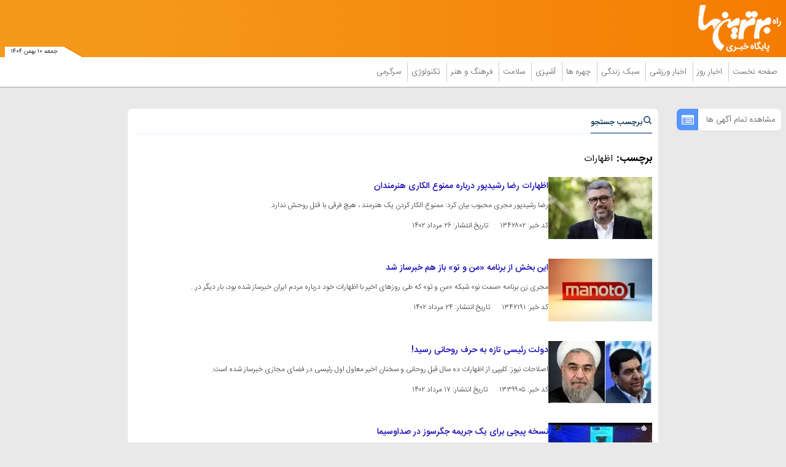

--- FILE ---
content_type: text/html; charset=UTF-8
request_url: https://www.bartarinha.ir/tags/%D8%A7%D8%B8%D9%87%D8%A7%D8%B1%D8%A7%D8%AA/?page=4
body_size: 12432
content:
<!doctype html>
<!--[if IE 9]><html class="ie ie9 lte9 dir-rtl lang-fa os-osx" lang="fa" data-ng-app="aasaamApp" dir="rtl"><![endif]-->
<!--[if (gt IE 9)|!(IE)]><!-->
<html class="dir-rtl lang-fa browser-chrome browser-chrome-131 os-osx" lang="fa" data-ng-app="aasaamApp" dir="rtl"><!--<![endif]-->

<head prefix="og: http://ogp.me/ns# fb: http://ogp.me/ns/fb#">
  <meta name="viewport" content="width=device-width, initial-scale=1">
  <meta charset="utf-8">
  <title>اظهارات | صفحه 4</title>
  <!-- <link rel="preload" href="../../../../../_v2/lib/fonts/fontawesome-webfont.woff2" as="font" type="font/woff2" crossorigin> -->
    <link rel="preload" href="https://assets.bartarinha.ir/_v2/fonts/IRANSansWeb.woff2" as="font" type="font/woff2" crossorigin>
    <link rel="preload" href="https://assets.bartarinha.ir/_v2/fonts/IRANSansWeb_UltraLight.woff2" as="font" type="font/woff2" crossorigin>
    <link rel="preload" href="https://assets.bartarinha.ir/_v2/fonts/IRANSansWeb_Light.woff2" as="font" type="font/woff2" crossorigin>
    <link rel="preload" href="https://assets.bartarinha.ir/_v2/fonts/IRANSansWeb_Medium.woff2" as="font" type="font/woff2" crossorigin>
    <link rel="preload" href="https://assets.bartarinha.ir/_v2/fonts/IRANSansWeb_Bold.woff2" as="font" type="font/woff2" crossorigin>
<link rel="dns-prefetch" href="//www.googletagmanager.com" />
<link rel="preconnect" href="https://www.googletagmanager.com" />

            <link rel="preload" href="https://assets.bartarinha.ir/_v2/css/main_rtl.css?v=d32ecc08" as="style" />
        <link rel="preload" href="https://assets.bartarinha.ir/_v2/lib/js/frameworks.min.js?v=d32ecc08" as="script" />
      <meta property="og:title" content="اظهارات | صفحه 4">
  <meta property="og:site_name" content="مجله اینترنتی برترین ها | پورتال خبری و سبک زندگی">
      <meta name="description" content="">
    <meta property="og:description" content="">
                <!-- fav icon -->
      <link href="https://assets.bartarinha.ir/favicon.ico" type="image/x-icon" rel="icon" />
      <link href="https://assets.bartarinha.ir/favicon.ico" type="image/x-icon" rel="shortcut icon" />
      <!-- apple touch fav icon -->
      <link rel="apple-touch-icon" sizes="152x152" href="https://assets.bartarinha.ir/favicon-152.png" />
      <link rel="apple-touch-icon" sizes="144x144" href="https://assets.bartarinha.ir/favicon-144.png" />
      <link rel="apple-touch-icon" sizes="120x120" href="https://assets.bartarinha.ir/favicon-120.png" />
      <link rel="apple-touch-icon" sizes="114x114" href="https://assets.bartarinha.ir/favicon-114.png" />
      <link rel="apple-touch-icon" sizes="72x72" href="https://assets.bartarinha.ir/favicon-72.png" />
      <link rel="apple-touch-icon-precomposed" href="https://assets.bartarinha.ir/favicon-57.png" />
    
  
      <link href="https://www.bartarinha.ir/tags/%D8%A7%D8%B8%D9%87%D8%A7%D8%B1%D8%A7%D8%AA/?page=4" rel="canonical">

      <link rel="next" href="https://www.bartarinha.ir/tags/%D8%A7%D8%B8%D9%87%D8%A7%D8%B1%D8%A7%D8%AA/?page=5">
      <link rel="prev" href="https://www.bartarinha.ir/tags/%D8%A7%D8%B8%D9%87%D8%A7%D8%B1%D8%A7%D8%AA/?page=3">
              <link rel="stylesheet" href="https://assets.bartarinha.ir/_v2/css/main_rtl.css?v=d32ecc08">
          <script>
    var socketAccess = 'sos9o244kau7feknminsm8t3s3';
    var refereData = {"type":0,"referer":null};
    var modelHits = [];
    var pageRefereData = "\/";
    var uHash = 'DmUBWm';
    var i18n = new Array();
    var masterConfig = {"domain":"bartarinha.ir","v":"d32ecc08","lang":"fa","blackHoleToken":"AAAAAhQDBgARIGQ3MmExMWY0MDQ4YTE0M2VhNTE5MGJiNWZiNzBhNGQ5BgERIGM5ZGFhZWZlMTg0ZDM5ZjBhZmFjYjk3ZWYyZjhkZWY4BgIRIGQxOThjNzgwNjBjZDVhNTRjYmM4NWEzOTViNjMxYTQ3","dir":"rtl","ajaxGeneration":true,"baseUrl":"\/","u":null,"wss":"32f0705fe6f7d54bfb64a6c26c74d19e","debug":false,"accessLockedNews":false};
    var currentTime = new Date('Fri, 30 Jan 2026 14:47:08 +0000');
    var isAdverHolderMode = false;
      </script>
            <script src="https://assets.bartarinha.ir/_v2/lib/js/frameworks.min.js?v=d32ecc08"></script>
                    <script src="https://assets.bartarinha.ir/_v2/lib/js/lang-fa.min.js?v=d32ecc08"></script>
                          <script src="https://assets.bartarinha.ir/_v2/js/main.min.js?v=d32ecc08"></script>
            </head>
<body class="archive">
  <style>
@media only screen and (min-width: 600px) {
  .pelikan_cnt {
    display: none;
  }
}
iframe[src*="mcdn"] {width: 100%;aspect-ratio: 16/9;border: none;margin: 16px 0;height: auto;}
#close_adv2 {bottom: -16px;}
#echo_detail iframe {border: none;}
@media screen and (max-width: 500px) {
.news .main_header {margin-bottom: 12px;}
}
.position_c7 {bottom: 205px;}
.h_iframe-aparat_embed_frame iframe {  position: unset !important;}
.position_b6 {display: block !important;clear: both;overflow: auto;float: unset;}
.box_zxc_style{background-color: #fff;padding: 8px 6px 0px;border-radius: 7px;box-shadow: 0 1px 1px rgba(0, 0, 0, 0.09);}
.type-script.position-h5 {  text-align: center;}
#echo_detail table div[id^="sanjagh"] {display: none;}
.resaneh img {display: block;padding-right: 16px;width: 136px;height: auto;}
.position-h4 img {max-width: 100%;}
ul {  scrollbar-color: #777 transparent;}

ul::-webkit-scrollbar, html::-webkit-scrollbar {
    width: 3px;
    border-radius: 10px;
    background-color: transparent !important;
}
ul::-webkit-scrollbar-thumb , html::-webkit-scrollbar-thumb {
    width: 3px;
    border-radius: 10px;
    background-color: #777 !important;
}

  #echo_detail a[href*="jabeh.com"] {
    display: block !important;
  }
  .position-g4 img,
  .type-resource.type-resource-image.position-i9 img
   {
    max-width: 100%;
  }

body::-webkit-scrollbar {
  width: 1em;
}
 
body::-webkit-scrollbar-track {
  box-shadow: inset 0 0 6px rgba(0, 0, 0, 0.3);
}
 
body::-webkit-scrollbar-thumb {
  background-color: darkgrey;
  outline: 1px solid slategrey;
}
#echo_detail p {
font: 15px/25px "iransans";
word-wrap: break-word;
}

.fixed_adv_mob a img{
display: block;
}

.top_news .title {
font-size: 19px;
}
.tab_list li a{
 font: normal 13px/157% "iransans";
}
.position_c7 img {
margin: unset ;
}

#echo_detail .iframe_cnt {
padding-bottom: 100%;
}
@media screen and (min-width:400px) {
#echo_detail .iframe_cnt  {
padding-bottom: 86.4%;
}
}
@media screen and (min-width:468px) {
#echo_detail .iframe_cnt {
padding-bottom: 62.4%;
}
}
@media screen and (min-width:600px) {
#echo_detail .iframe_cnt {padding-bottom: 56.4%;}
}


.position-g4 {
  display: flex;
  justify-content: center;
}
#echo_detail video {
    height: auto !important;
}
.bread_box .bread_box_list .bread_item {
background-color: #fff;
padding: 8px 8px 0px 0;
}
.end_news_message {
  padding: 14px;
  text-align: center;
  font-size: 16px;
}
.end_news_message   a {
    color: #3755d1;
    font-weight: 900;
  }
@media (min-width: 768px) {
  .most_view_news .tab_list {
    height: 1000px;
  }
 .sport_list {
    height: 900px;
  }
}
#sabavision_mobile_ad_shadow {bottom: 0 !important;}
</style>

<!-- START SABAVISION -->
<!--  <script>
    var sabaVisionWebsiteID = "1c27cb39-612a-452a-954c-b3e3dd1f3d36"; var sabaVisionWebsitePage = "ALL"
</script>
<link rel="stylesheet" href="https://plus.sabavision.com/dox/dox.min.css">
<script src="https://plus.sabavision.com/dox/dox.min.js"></script> -->
<!-- END OF  SABAVISION -->

<!-- HEADER -->
<header class="main_header noprint">
	<div class="top_header">
		<div class="main_wrapper">
			<div class="top_header_inner">
				<nav class="main_nav show_mob">
					<button title="منوی سایت" name="منوی سایت" class="show_menu">
						<span>
							<svg xmlns="http://www.w3.org/2000/svg" aria-hidden="true" role="img" width="25" height="25" preserveAspectRatio="xMidYMid meet" viewBox="0 0 50 50"><path fill="white" d="M10 12h30v4H10zm0 10h30v4H10zm0 10h30v4H10z"/></svg>
						</span>
						<span>
							منوی سایت
						</span>
					</button>
					<button title="بستن" name="بستن" class="hide_menu">
						<span>
							<svg xmlns="http://www.w3.org/2000/svg" aria-hidden="true" role="img" width="15" height="21.82" preserveAspectRatio="xMidYMid meet" viewBox="0 0 352 512"><path fill="white" d="m242.72 256l100.07-100.07c12.28-12.28 12.28-32.19 0-44.48l-22.24-22.24c-12.28-12.28-32.19-12.28-44.48 0L176 189.28L75.93 89.21c-12.28-12.28-32.19-12.28-44.48 0L9.21 111.45c-12.28 12.28-12.28 32.19 0 44.48L109.28 256L9.21 356.07c-12.28 12.28-12.28 32.19 0 44.48l22.24 22.24c12.28 12.28 32.2 12.28 44.48 0L176 322.72l100.07 100.07c12.28 12.28 32.2 12.28 44.48 0l22.24-22.24c12.28-12.28 12.28-32.19 0-44.48L242.72 256z"/></svg>
						</span>
						<span>
							بستن
						</span>
					</button>
					
  
      <ul id="nav_toggle" itemscope="" itemtype="http://schema.org/SiteNavigationElement">
              <li class="" >
          <div class="item_inner">
            <a target="_blank" class="item hvr-underline" href="/" title="صفحه نخست">
              صفحه نخست            </a>
            <span class="fa-caret-left">
              <svg xmlns="http://www.w3.org/2000/svg" aria-hidden="true" role="img" width="10" height="10" preserveAspectRatio="xMidYMid meet" viewBox="0 0 16 16"><path fill="#f57c00" d="m3.86 8.753l5.482 4.796c.646.566 1.658.106 1.658-.753V3.204a1 1 0 0 0-1.659-.753l-5.48 4.796a1 1 0 0 0 0 1.506z"/></svg>
            </span>
                      </div>
        </li>
              <li class="" >
          <div class="item_inner">
            <a target="_blank" class="item hvr-underline" href="/بخش-%D8%A7%D8%AE%D8%A8%D8%A7%D8%B1-%D8%B1%D9%88%D8%B2-20" title=" اخبار روز">
               اخبار روز            </a>
            <span class="fa-caret-left">
              <svg xmlns="http://www.w3.org/2000/svg" aria-hidden="true" role="img" width="10" height="10" preserveAspectRatio="xMidYMid meet" viewBox="0 0 16 16"><path fill="#f57c00" d="m3.86 8.753l5.482 4.796c.646.566 1.658.106 1.658-.753V3.204a1 1 0 0 0-1.659-.753l-5.48 4.796a1 1 0 0 0 0 1.506z"/></svg>
            </span>
            
      <ul class="sub_menu" itemscope="" itemtype="http://schema.org/SiteNavigationElement">
              <li class="" >
          <div class="item_inner">
            <a target="_blank" class="item hvr-underline" href="/بخش-%D8%A7%D8%AE%D8%A8%D8%A7%D8%B1-%D8%B3%DB%8C%D8%A7%D8%B3%DB%8C-24" title=" اخبار سیاسی">
               اخبار سیاسی            </a>
            <span class="fa-caret-left">
              <svg xmlns="http://www.w3.org/2000/svg" aria-hidden="true" role="img" width="10" height="10" preserveAspectRatio="xMidYMid meet" viewBox="0 0 16 16"><path fill="#f57c00" d="m3.86 8.753l5.482 4.796c.646.566 1.658.106 1.658-.753V3.204a1 1 0 0 0-1.659-.753l-5.48 4.796a1 1 0 0 0 0 1.506z"/></svg>
            </span>
                      </div>
        </li>
              <li class="" >
          <div class="item_inner">
            <a target="_blank" class="item hvr-underline" href="/بخش-%D8%A7%D8%AE%D8%A8%D8%A7%D8%B1-%D8%A7%D9%82%D8%AA%D8%B5%D8%A7%D8%AF%DB%8C-25" title=" اخبار اقتصادی">
               اخبار اقتصادی            </a>
            <span class="fa-caret-left">
              <svg xmlns="http://www.w3.org/2000/svg" aria-hidden="true" role="img" width="10" height="10" preserveAspectRatio="xMidYMid meet" viewBox="0 0 16 16"><path fill="#f57c00" d="m3.86 8.753l5.482 4.796c.646.566 1.658.106 1.658-.753V3.204a1 1 0 0 0-1.659-.753l-5.48 4.796a1 1 0 0 0 0 1.506z"/></svg>
            </span>
                      </div>
        </li>
              <li class="" >
          <div class="item_inner">
            <a target="_blank" class="item hvr-underline" href="/بخش-%D8%A7%D8%AE%D8%A8%D8%A7%D8%B1-%D8%A7%D8%AC%D8%AA%D9%85%D8%A7%D8%B9%DB%8C-54" title=" اخبار اجتماعی">
               اخبار اجتماعی            </a>
            <span class="fa-caret-left">
              <svg xmlns="http://www.w3.org/2000/svg" aria-hidden="true" role="img" width="10" height="10" preserveAspectRatio="xMidYMid meet" viewBox="0 0 16 16"><path fill="#f57c00" d="m3.86 8.753l5.482 4.796c.646.566 1.658.106 1.658-.753V3.204a1 1 0 0 0-1.659-.753l-5.48 4.796a1 1 0 0 0 0 1.506z"/></svg>
            </span>
                      </div>
        </li>
              <li class="" >
          <div class="item_inner">
            <a target="_blank" class="item hvr-underline" href="/بخش-%D8%A7%D8%AE%D8%A8%D8%A7%D8%B1-%D9%81%D8%B1%D9%87%D9%86%DA%AF%DB%8C-55" title=" اخبار فرهنگی">
               اخبار فرهنگی            </a>
            <span class="fa-caret-left">
              <svg xmlns="http://www.w3.org/2000/svg" aria-hidden="true" role="img" width="10" height="10" preserveAspectRatio="xMidYMid meet" viewBox="0 0 16 16"><path fill="#f57c00" d="m3.86 8.753l5.482 4.796c.646.566 1.658.106 1.658-.753V3.204a1 1 0 0 0-1.659-.753l-5.48 4.796a1 1 0 0 0 0 1.506z"/></svg>
            </span>
                      </div>
        </li>
              <li class="" >
          <div class="item_inner">
            <a target="_blank" class="item hvr-underline" href="/بخش-%D8%A7%D8%AE%D8%A8%D8%A7%D8%B1-%D8%AD%D9%88%D8%A7%D8%AF%D8%AB-57" title=" اخبار حوادث">
               اخبار حوادث            </a>
            <span class="fa-caret-left">
              <svg xmlns="http://www.w3.org/2000/svg" aria-hidden="true" role="img" width="10" height="10" preserveAspectRatio="xMidYMid meet" viewBox="0 0 16 16"><path fill="#f57c00" d="m3.86 8.753l5.482 4.796c.646.566 1.658.106 1.658-.753V3.204a1 1 0 0 0-1.659-.753l-5.48 4.796a1 1 0 0 0 0 1.506z"/></svg>
            </span>
                      </div>
        </li>
              <li class="" >
          <div class="item_inner">
            <a target="_blank" class="item hvr-underline" href="/بخش-%D8%A7%D8%AE%D8%A8%D8%A7%D8%B1-%D8%B9%D9%84%D9%85-%D9%81%D9%86%D8%A7%D9%88%D8%B1%DB%8C-117" title=" اخبار علم و فناوری">
               اخبار علم و فناوری            </a>
            <span class="fa-caret-left">
              <svg xmlns="http://www.w3.org/2000/svg" aria-hidden="true" role="img" width="10" height="10" preserveAspectRatio="xMidYMid meet" viewBox="0 0 16 16"><path fill="#f57c00" d="m3.86 8.753l5.482 4.796c.646.566 1.658.106 1.658-.753V3.204a1 1 0 0 0-1.659-.753l-5.48 4.796a1 1 0 0 0 0 1.506z"/></svg>
            </span>
                      </div>
        </li>
                </ul>

            </div>
        </li>
              <li class="" >
          <div class="item_inner">
            <a target="_blank" class="item hvr-underline" href="/بخش-%D8%A7%D8%AE%D8%A8%D8%A7%D8%B1-%D9%88%D8%B1%D8%B2%D8%B4%DB%8C-123" title=" اخبار ورزشی">
               اخبار ورزشی            </a>
            <span class="fa-caret-left">
              <svg xmlns="http://www.w3.org/2000/svg" aria-hidden="true" role="img" width="10" height="10" preserveAspectRatio="xMidYMid meet" viewBox="0 0 16 16"><path fill="#f57c00" d="m3.86 8.753l5.482 4.796c.646.566 1.658.106 1.658-.753V3.204a1 1 0 0 0-1.659-.753l-5.48 4.796a1 1 0 0 0 0 1.506z"/></svg>
            </span>
            
      <ul class="sub_menu" itemscope="" itemtype="http://schema.org/SiteNavigationElement">
              <li class="" >
          <div class="item_inner">
            <a target="_blank" class="item hvr-underline" href="/بخش-%D9%81%D9%88%D8%AA%D8%A8%D8%A7%D9%84-108" title=" فوتبال">
               فوتبال            </a>
            <span class="fa-caret-left">
              <svg xmlns="http://www.w3.org/2000/svg" aria-hidden="true" role="img" width="10" height="10" preserveAspectRatio="xMidYMid meet" viewBox="0 0 16 16"><path fill="#f57c00" d="m3.86 8.753l5.482 4.796c.646.566 1.658.106 1.658-.753V3.204a1 1 0 0 0-1.659-.753l-5.48 4.796a1 1 0 0 0 0 1.506z"/></svg>
            </span>
                      </div>
        </li>
              <li class="" >
          <div class="item_inner">
            <a target="_blank" class="item hvr-underline" href="/بخش-%DA%A9%D8%B4%D8%AA%DB%8C-%D8%B1%D8%B2%D9%85%DB%8C-109" title=" کشتی-رزمی">
               کشتی-رزمی            </a>
            <span class="fa-caret-left">
              <svg xmlns="http://www.w3.org/2000/svg" aria-hidden="true" role="img" width="10" height="10" preserveAspectRatio="xMidYMid meet" viewBox="0 0 16 16"><path fill="#f57c00" d="m3.86 8.753l5.482 4.796c.646.566 1.658.106 1.658-.753V3.204a1 1 0 0 0-1.659-.753l-5.48 4.796a1 1 0 0 0 0 1.506z"/></svg>
            </span>
                      </div>
        </li>
              <li class="" >
          <div class="item_inner">
            <a target="_blank" class="item hvr-underline" href="/بخش-%D8%AA%D9%88%D9%BE-%D8%AA%D9%88%D8%B1-110" title=" توپ و تور">
               توپ و تور            </a>
            <span class="fa-caret-left">
              <svg xmlns="http://www.w3.org/2000/svg" aria-hidden="true" role="img" width="10" height="10" preserveAspectRatio="xMidYMid meet" viewBox="0 0 16 16"><path fill="#f57c00" d="m3.86 8.753l5.482 4.796c.646.566 1.658.106 1.658-.753V3.204a1 1 0 0 0-1.659-.753l-5.48 4.796a1 1 0 0 0 0 1.506z"/></svg>
            </span>
                      </div>
        </li>
              <li class="" >
          <div class="item_inner">
            <a target="_blank" class="item hvr-underline" href="/بخش-%D8%B3%D8%A7%DB%8C%D8%B1-%D9%88%D8%B1%D8%B2%D8%B4-%D9%87%D8%A7-111" title=" سایر ورزش ها">
               سایر ورزش ها            </a>
            <span class="fa-caret-left">
              <svg xmlns="http://www.w3.org/2000/svg" aria-hidden="true" role="img" width="10" height="10" preserveAspectRatio="xMidYMid meet" viewBox="0 0 16 16"><path fill="#f57c00" d="m3.86 8.753l5.482 4.796c.646.566 1.658.106 1.658-.753V3.204a1 1 0 0 0-1.659-.753l-5.48 4.796a1 1 0 0 0 0 1.506z"/></svg>
            </span>
                      </div>
        </li>
                </ul>

            </div>
        </li>
              <li class="" >
          <div class="item_inner">
            <a target="_blank" class="item hvr-underline" href="/بخش-%D8%B3%D8%A8%DA%A9-%D8%B2%D9%86%D8%AF%DA%AF%DB%8C-3" title=" سبک زندگی">
               سبک زندگی            </a>
            <span class="fa-caret-left">
              <svg xmlns="http://www.w3.org/2000/svg" aria-hidden="true" role="img" width="10" height="10" preserveAspectRatio="xMidYMid meet" viewBox="0 0 16 16"><path fill="#f57c00" d="m3.86 8.753l5.482 4.796c.646.566 1.658.106 1.658-.753V3.204a1 1 0 0 0-1.659-.753l-5.48 4.796a1 1 0 0 0 0 1.506z"/></svg>
            </span>
            
      <ul class="sub_menu" itemscope="" itemtype="http://schema.org/SiteNavigationElement">
              <li class="" >
          <div class="item_inner">
            <a target="_blank" class="item hvr-underline" href="/بخش-%D9%85%D9%87%D8%A7%D8%B1%D8%AA-%D9%87%D8%A7%DB%8C-%D8%B2%D9%86%D8%AF%DA%AF%DB%8C-43" title=" مهارت های زندگی">
               مهارت های زندگی            </a>
            <span class="fa-caret-left">
              <svg xmlns="http://www.w3.org/2000/svg" aria-hidden="true" role="img" width="10" height="10" preserveAspectRatio="xMidYMid meet" viewBox="0 0 16 16"><path fill="#f57c00" d="m3.86 8.753l5.482 4.796c.646.566 1.658.106 1.658-.753V3.204a1 1 0 0 0-1.659-.753l-5.48 4.796a1 1 0 0 0 0 1.506z"/></svg>
            </span>
                      </div>
        </li>
              <li class="" >
          <div class="item_inner">
            <a target="_blank" class="item hvr-underline" href="/بخش-%D8%AF%DA%A9%D9%88%D8%B1%D8%A7%D8%B3%DB%8C%D9%88%D9%86-187" title=" دکوراسیون">
               دکوراسیون            </a>
            <span class="fa-caret-left">
              <svg xmlns="http://www.w3.org/2000/svg" aria-hidden="true" role="img" width="10" height="10" preserveAspectRatio="xMidYMid meet" viewBox="0 0 16 16"><path fill="#f57c00" d="m3.86 8.753l5.482 4.796c.646.566 1.658.106 1.658-.753V3.204a1 1 0 0 0-1.659-.753l-5.48 4.796a1 1 0 0 0 0 1.506z"/></svg>
            </span>
                      </div>
        </li>
              <li class="" >
          <div class="item_inner">
            <a target="_blank" class="item hvr-underline" href="/بخش-%DA%AF%D8%B1%D8%AF%D8%B4%DA%AF%D8%B1%DB%8C-188" title=" گردشگری">
               گردشگری            </a>
            <span class="fa-caret-left">
              <svg xmlns="http://www.w3.org/2000/svg" aria-hidden="true" role="img" width="10" height="10" preserveAspectRatio="xMidYMid meet" viewBox="0 0 16 16"><path fill="#f57c00" d="m3.86 8.753l5.482 4.796c.646.566 1.658.106 1.658-.753V3.204a1 1 0 0 0-1.659-.753l-5.48 4.796a1 1 0 0 0 0 1.506z"/></svg>
            </span>
                      </div>
        </li>
              <li class="" >
          <div class="item_inner">
            <a target="_blank" class="item hvr-underline" href="/بخش-%D8%B1%D8%A7%D8%A8%D8%B7%D9%87-%D8%A7%D8%B2%D8%AF%D9%88%D8%A7%D8%AC-42" title=" رابطه و ازدواج">
               رابطه و ازدواج            </a>
            <span class="fa-caret-left">
              <svg xmlns="http://www.w3.org/2000/svg" aria-hidden="true" role="img" width="10" height="10" preserveAspectRatio="xMidYMid meet" viewBox="0 0 16 16"><path fill="#f57c00" d="m3.86 8.753l5.482 4.796c.646.566 1.658.106 1.658-.753V3.204a1 1 0 0 0-1.659-.753l-5.48 4.796a1 1 0 0 0 0 1.506z"/></svg>
            </span>
                      </div>
        </li>
              <li class="" >
          <div class="item_inner">
            <a target="_blank" class="item hvr-underline" href="/بخش-%D9%85%D8%AF-%D8%B2%DB%8C%D8%A8%D8%A7%DB%8C%DB%8C-4" title=" مد و زیبایی">
               مد و زیبایی            </a>
            <span class="fa-caret-left">
              <svg xmlns="http://www.w3.org/2000/svg" aria-hidden="true" role="img" width="10" height="10" preserveAspectRatio="xMidYMid meet" viewBox="0 0 16 16"><path fill="#f57c00" d="m3.86 8.753l5.482 4.796c.646.566 1.658.106 1.658-.753V3.204a1 1 0 0 0-1.659-.753l-5.48 4.796a1 1 0 0 0 0 1.506z"/></svg>
            </span>
                      </div>
        </li>
                </ul>

            </div>
        </li>
              <li class="" >
          <div class="item_inner">
            <a target="_blank" class="item hvr-underline" href="/بخش-%DA%86%D9%87%D8%B1%D9%87-%D9%87%D8%A7-17" title=" چهره ها">
               چهره ها            </a>
            <span class="fa-caret-left">
              <svg xmlns="http://www.w3.org/2000/svg" aria-hidden="true" role="img" width="10" height="10" preserveAspectRatio="xMidYMid meet" viewBox="0 0 16 16"><path fill="#f57c00" d="m3.86 8.753l5.482 4.796c.646.566 1.658.106 1.658-.753V3.204a1 1 0 0 0-1.659-.753l-5.48 4.796a1 1 0 0 0 0 1.506z"/></svg>
            </span>
            
      <ul class="sub_menu" itemscope="" itemtype="http://schema.org/SiteNavigationElement">
              <li class="" >
          <div class="item_inner">
            <a target="_blank" class="item hvr-underline" href="/بخش-%DA%86%D9%87%D8%B1%D9%87-%D9%87%D8%A7%DB%8C-%D8%A7%DB%8C%D8%B1%D8%A7%D9%86%DB%8C-81" title=" چهره های ایرانی">
               چهره های ایرانی            </a>
            <span class="fa-caret-left">
              <svg xmlns="http://www.w3.org/2000/svg" aria-hidden="true" role="img" width="10" height="10" preserveAspectRatio="xMidYMid meet" viewBox="0 0 16 16"><path fill="#f57c00" d="m3.86 8.753l5.482 4.796c.646.566 1.658.106 1.658-.753V3.204a1 1 0 0 0-1.659-.753l-5.48 4.796a1 1 0 0 0 0 1.506z"/></svg>
            </span>
                      </div>
        </li>
              <li class="" >
          <div class="item_inner">
            <a target="_blank" class="item hvr-underline" href="/بخش-%DA%86%D9%87%D8%B1%D9%87-%D9%87%D8%A7%DB%8C-%D8%AC%D9%87%D8%A7%D9%86%DB%8C-82" title=" چهره های جهانی">
               چهره های جهانی            </a>
            <span class="fa-caret-left">
              <svg xmlns="http://www.w3.org/2000/svg" aria-hidden="true" role="img" width="10" height="10" preserveAspectRatio="xMidYMid meet" viewBox="0 0 16 16"><path fill="#f57c00" d="m3.86 8.753l5.482 4.796c.646.566 1.658.106 1.658-.753V3.204a1 1 0 0 0-1.659-.753l-5.48 4.796a1 1 0 0 0 0 1.506z"/></svg>
            </span>
                      </div>
        </li>
                </ul>

            </div>
        </li>
              <li class="" >
          <div class="item_inner">
            <a target="_blank" class="item hvr-underline" href="/بخش-%D8%A2%D8%B4%D9%BE%D8%B2%DB%8C-15" title=" آشپزی">
               آشپزی            </a>
            <span class="fa-caret-left">
              <svg xmlns="http://www.w3.org/2000/svg" aria-hidden="true" role="img" width="10" height="10" preserveAspectRatio="xMidYMid meet" viewBox="0 0 16 16"><path fill="#f57c00" d="m3.86 8.753l5.482 4.796c.646.566 1.658.106 1.658-.753V3.204a1 1 0 0 0-1.659-.753l-5.48 4.796a1 1 0 0 0 0 1.506z"/></svg>
            </span>
            
      <ul class="sub_menu" itemscope="" itemtype="http://schema.org/SiteNavigationElement">
              <li class="" >
          <div class="item_inner">
            <a target="_blank" class="item hvr-underline" href="/بخش-%D8%BA%D8%B0%D8%A7%DB%8C-%D8%A7%DB%8C%D8%B1%D8%A7%D9%86%DB%8C-83" title=" غذای ایرانی">
               غذای ایرانی            </a>
            <span class="fa-caret-left">
              <svg xmlns="http://www.w3.org/2000/svg" aria-hidden="true" role="img" width="10" height="10" preserveAspectRatio="xMidYMid meet" viewBox="0 0 16 16"><path fill="#f57c00" d="m3.86 8.753l5.482 4.796c.646.566 1.658.106 1.658-.753V3.204a1 1 0 0 0-1.659-.753l-5.48 4.796a1 1 0 0 0 0 1.506z"/></svg>
            </span>
                      </div>
        </li>
              <li class="" >
          <div class="item_inner">
            <a target="_blank" class="item hvr-underline" href="/بخش-%D8%BA%D8%B0%D8%A7%D9%87%D8%A7%DB%8C-%D9%85%D9%84%D9%84-84" title=" غذاهای ملل">
               غذاهای ملل            </a>
            <span class="fa-caret-left">
              <svg xmlns="http://www.w3.org/2000/svg" aria-hidden="true" role="img" width="10" height="10" preserveAspectRatio="xMidYMid meet" viewBox="0 0 16 16"><path fill="#f57c00" d="m3.86 8.753l5.482 4.796c.646.566 1.658.106 1.658-.753V3.204a1 1 0 0 0-1.659-.753l-5.48 4.796a1 1 0 0 0 0 1.506z"/></svg>
            </span>
                      </div>
        </li>
              <li class="" >
          <div class="item_inner">
            <a target="_blank" class="item hvr-underline" href="/بخش-%D9%BE%DB%8C%D8%B4-%D8%BA%D8%B0%D8%A7%D9%87%D8%A7-95" title=" پیش غذاها">
               پیش غذاها            </a>
            <span class="fa-caret-left">
              <svg xmlns="http://www.w3.org/2000/svg" aria-hidden="true" role="img" width="10" height="10" preserveAspectRatio="xMidYMid meet" viewBox="0 0 16 16"><path fill="#f57c00" d="m3.86 8.753l5.482 4.796c.646.566 1.658.106 1.658-.753V3.204a1 1 0 0 0-1.659-.753l-5.48 4.796a1 1 0 0 0 0 1.506z"/></svg>
            </span>
                      </div>
        </li>
              <li class="" >
          <div class="item_inner">
            <a target="_blank" class="item hvr-underline" href="/بخش-%D8%B4%DB%8C%D8%B1%DB%8C%D9%86%DB%8C-%D8%AF%D8%B3%D8%B1-86" title=" شیرینی و دسر">
               شیرینی و دسر            </a>
            <span class="fa-caret-left">
              <svg xmlns="http://www.w3.org/2000/svg" aria-hidden="true" role="img" width="10" height="10" preserveAspectRatio="xMidYMid meet" viewBox="0 0 16 16"><path fill="#f57c00" d="m3.86 8.753l5.482 4.796c.646.566 1.658.106 1.658-.753V3.204a1 1 0 0 0-1.659-.753l-5.48 4.796a1 1 0 0 0 0 1.506z"/></svg>
            </span>
                      </div>
        </li>
                </ul>

            </div>
        </li>
              <li class="" >
          <div class="item_inner">
            <a target="_blank" class="item hvr-underline" href="/بخش-%D8%B3%D9%84%D8%A7%D9%85%D8%AA-104" title=" سلامت">
               سلامت            </a>
            <span class="fa-caret-left">
              <svg xmlns="http://www.w3.org/2000/svg" aria-hidden="true" role="img" width="10" height="10" preserveAspectRatio="xMidYMid meet" viewBox="0 0 16 16"><path fill="#f57c00" d="m3.86 8.753l5.482 4.796c.646.566 1.658.106 1.658-.753V3.204a1 1 0 0 0-1.659-.753l-5.48 4.796a1 1 0 0 0 0 1.506z"/></svg>
            </span>
            
      <ul class="sub_menu" itemscope="" itemtype="http://schema.org/SiteNavigationElement">
              <li class="" >
          <div class="item_inner">
            <a target="_blank" class="item hvr-underline" href="/بخش-%D8%B3%D9%84%D8%A7%D9%85%D8%AA-%D8%B9%D9%85%D9%88%D9%85%DB%8C-41" title=" سلامت عمومی">
               سلامت عمومی            </a>
            <span class="fa-caret-left">
              <svg xmlns="http://www.w3.org/2000/svg" aria-hidden="true" role="img" width="10" height="10" preserveAspectRatio="xMidYMid meet" viewBox="0 0 16 16"><path fill="#f57c00" d="m3.86 8.753l5.482 4.796c.646.566 1.658.106 1.658-.753V3.204a1 1 0 0 0-1.659-.753l-5.48 4.796a1 1 0 0 0 0 1.506z"/></svg>
            </span>
                      </div>
        </li>
              <li class="" >
          <div class="item_inner">
            <a target="_blank" class="item hvr-underline" href="/بخش-%D8%B3%D8%A7%D8%AE%D8%AA%D9%85%D8%A7%D9%86-%D9%BE%D8%B2%D8%B4%DA%A9%D8%A7%D9%86-67" title=" ساختمان پزشکان">
               ساختمان پزشکان            </a>
            <span class="fa-caret-left">
              <svg xmlns="http://www.w3.org/2000/svg" aria-hidden="true" role="img" width="10" height="10" preserveAspectRatio="xMidYMid meet" viewBox="0 0 16 16"><path fill="#f57c00" d="m3.86 8.753l5.482 4.796c.646.566 1.658.106 1.658-.753V3.204a1 1 0 0 0-1.659-.753l-5.48 4.796a1 1 0 0 0 0 1.506z"/></svg>
            </span>
                      </div>
        </li>
                </ul>

            </div>
        </li>
              <li class="" >
          <div class="item_inner">
            <a target="_blank" class="item hvr-underline" href="/بخش-%D9%81%D8%B1%D9%87%D9%86%DA%AF-%D9%87%D9%86%D8%B1-5" title=" فرهنگ و هنر">
               فرهنگ و هنر            </a>
            <span class="fa-caret-left">
              <svg xmlns="http://www.w3.org/2000/svg" aria-hidden="true" role="img" width="10" height="10" preserveAspectRatio="xMidYMid meet" viewBox="0 0 16 16"><path fill="#f57c00" d="m3.86 8.753l5.482 4.796c.646.566 1.658.106 1.658-.753V3.204a1 1 0 0 0-1.659-.753l-5.48 4.796a1 1 0 0 0 0 1.506z"/></svg>
            </span>
            
      <ul class="sub_menu" itemscope="" itemtype="http://schema.org/SiteNavigationElement">
              <li class="" >
          <div class="item_inner">
            <a target="_blank" class="item hvr-underline" href="/بخش-%D8%B3%DB%8C%D9%86%D9%85%D8%A7-26" title=" سینما">
               سینما            </a>
            <span class="fa-caret-left">
              <svg xmlns="http://www.w3.org/2000/svg" aria-hidden="true" role="img" width="10" height="10" preserveAspectRatio="xMidYMid meet" viewBox="0 0 16 16"><path fill="#f57c00" d="m3.86 8.753l5.482 4.796c.646.566 1.658.106 1.658-.753V3.204a1 1 0 0 0-1.659-.753l-5.48 4.796a1 1 0 0 0 0 1.506z"/></svg>
            </span>
                      </div>
        </li>
              <li class="" >
          <div class="item_inner">
            <a target="_blank" class="item hvr-underline" href="/بخش-%D8%AA%D8%A6%D8%A7%D8%AA%D8%B1-27" title=" تئاتر">
               تئاتر            </a>
            <span class="fa-caret-left">
              <svg xmlns="http://www.w3.org/2000/svg" aria-hidden="true" role="img" width="10" height="10" preserveAspectRatio="xMidYMid meet" viewBox="0 0 16 16"><path fill="#f57c00" d="m3.86 8.753l5.482 4.796c.646.566 1.658.106 1.658-.753V3.204a1 1 0 0 0-1.659-.753l-5.48 4.796a1 1 0 0 0 0 1.506z"/></svg>
            </span>
                      </div>
        </li>
              <li class="" >
          <div class="item_inner">
            <a target="_blank" class="item hvr-underline" href="/بخش-%D8%AA%D9%84%D9%88%DB%8C%D8%B2%DB%8C%D9%88%D9%86-39" title=" تلویزیون">
               تلویزیون            </a>
            <span class="fa-caret-left">
              <svg xmlns="http://www.w3.org/2000/svg" aria-hidden="true" role="img" width="10" height="10" preserveAspectRatio="xMidYMid meet" viewBox="0 0 16 16"><path fill="#f57c00" d="m3.86 8.753l5.482 4.796c.646.566 1.658.106 1.658-.753V3.204a1 1 0 0 0-1.659-.753l-5.48 4.796a1 1 0 0 0 0 1.506z"/></svg>
            </span>
                      </div>
        </li>
              <li class="" >
          <div class="item_inner">
            <a target="_blank" class="item hvr-underline" href="/بخش-%D9%85%D9%88%D8%B3%DB%8C%D9%82%DB%8C-28" title=" موسیقی">
               موسیقی            </a>
            <span class="fa-caret-left">
              <svg xmlns="http://www.w3.org/2000/svg" aria-hidden="true" role="img" width="10" height="10" preserveAspectRatio="xMidYMid meet" viewBox="0 0 16 16"><path fill="#f57c00" d="m3.86 8.753l5.482 4.796c.646.566 1.658.106 1.658-.753V3.204a1 1 0 0 0-1.659-.753l-5.48 4.796a1 1 0 0 0 0 1.506z"/></svg>
            </span>
                      </div>
        </li>
              <li class="" >
          <div class="item_inner">
            <a target="_blank" class="item hvr-underline" href="/بخش-%D8%A7%D8%AF%D8%A8%DB%8C%D8%A7%D8%AA-%D8%A7%D9%86%D8%AF%DB%8C%D8%B4%D9%87-29" title=" ادبیات و اندیشه">
               ادبیات و اندیشه            </a>
            <span class="fa-caret-left">
              <svg xmlns="http://www.w3.org/2000/svg" aria-hidden="true" role="img" width="10" height="10" preserveAspectRatio="xMidYMid meet" viewBox="0 0 16 16"><path fill="#f57c00" d="m3.86 8.753l5.482 4.796c.646.566 1.658.106 1.658-.753V3.204a1 1 0 0 0-1.659-.753l-5.48 4.796a1 1 0 0 0 0 1.506z"/></svg>
            </span>
                      </div>
        </li>
              <li class="" >
          <div class="item_inner">
            <a target="_blank" class="item hvr-underline" href="/بخش-%D8%B9%D9%85%D9%88%D9%85%DB%8C-62" title=" عمومی">
               عمومی            </a>
            <span class="fa-caret-left">
              <svg xmlns="http://www.w3.org/2000/svg" aria-hidden="true" role="img" width="10" height="10" preserveAspectRatio="xMidYMid meet" viewBox="0 0 16 16"><path fill="#f57c00" d="m3.86 8.753l5.482 4.796c.646.566 1.658.106 1.658-.753V3.204a1 1 0 0 0-1.659-.753l-5.48 4.796a1 1 0 0 0 0 1.506z"/></svg>
            </span>
                      </div>
        </li>
                </ul>

            </div>
        </li>
              <li class="" >
          <div class="item_inner">
            <a target="_blank" class="item hvr-underline" href="/بخش-%D8%AA%DA%A9%D9%86%D9%88%D9%84%D9%88%DA%98%DB%8C-11" title=" تکنولوژی">
               تکنولوژی            </a>
            <span class="fa-caret-left">
              <svg xmlns="http://www.w3.org/2000/svg" aria-hidden="true" role="img" width="10" height="10" preserveAspectRatio="xMidYMid meet" viewBox="0 0 16 16"><path fill="#f57c00" d="m3.86 8.753l5.482 4.796c.646.566 1.658.106 1.658-.753V3.204a1 1 0 0 0-1.659-.753l-5.48 4.796a1 1 0 0 0 0 1.506z"/></svg>
            </span>
            
      <ul class="sub_menu" itemscope="" itemtype="http://schema.org/SiteNavigationElement">
              <li class="" >
          <div class="item_inner">
            <a target="_blank" class="item hvr-underline" href="/بخش-%D8%B9%D9%84%D9%85-%D8%AF%D8%A7%D9%86%D8%B4-21" title=" علم و دانش">
               علم و دانش            </a>
            <span class="fa-caret-left">
              <svg xmlns="http://www.w3.org/2000/svg" aria-hidden="true" role="img" width="10" height="10" preserveAspectRatio="xMidYMid meet" viewBox="0 0 16 16"><path fill="#f57c00" d="m3.86 8.753l5.482 4.796c.646.566 1.658.106 1.658-.753V3.204a1 1 0 0 0-1.659-.753l-5.48 4.796a1 1 0 0 0 0 1.506z"/></svg>
            </span>
                      </div>
        </li>
              <li class="" >
          <div class="item_inner">
            <a target="_blank" class="item hvr-underline" href="/بخش-%D8%A7%D9%BE%D9%84%DB%8C%DA%A9%DB%8C%D8%B4%D9%86-%D8%A8%D8%A7%D8%B2%DB%8C-189" title=" اپلیکیشن و بازی">
               اپلیکیشن و بازی            </a>
            <span class="fa-caret-left">
              <svg xmlns="http://www.w3.org/2000/svg" aria-hidden="true" role="img" width="10" height="10" preserveAspectRatio="xMidYMid meet" viewBox="0 0 16 16"><path fill="#f57c00" d="m3.86 8.753l5.482 4.796c.646.566 1.658.106 1.658-.753V3.204a1 1 0 0 0-1.659-.753l-5.48 4.796a1 1 0 0 0 0 1.506z"/></svg>
            </span>
                      </div>
        </li>
              <li class="" >
          <div class="item_inner">
            <a target="_blank" class="item hvr-underline" href="/بخش-%DA%AF%D8%AC%D8%AA-%D9%87%D8%A7-23" title=" گجت ها">
               گجت ها            </a>
            <span class="fa-caret-left">
              <svg xmlns="http://www.w3.org/2000/svg" aria-hidden="true" role="img" width="10" height="10" preserveAspectRatio="xMidYMid meet" viewBox="0 0 16 16"><path fill="#f57c00" d="m3.86 8.753l5.482 4.796c.646.566 1.658.106 1.658-.753V3.204a1 1 0 0 0-1.659-.753l-5.48 4.796a1 1 0 0 0 0 1.506z"/></svg>
            </span>
                      </div>
        </li>
              <li class="" >
          <div class="item_inner">
            <a target="_blank" class="item hvr-underline" href="/بخش-%D8%AE%D9%88%D8%AF%D8%B1%D9%88-50" title=" خودرو">
               خودرو            </a>
            <span class="fa-caret-left">
              <svg xmlns="http://www.w3.org/2000/svg" aria-hidden="true" role="img" width="10" height="10" preserveAspectRatio="xMidYMid meet" viewBox="0 0 16 16"><path fill="#f57c00" d="m3.86 8.753l5.482 4.796c.646.566 1.658.106 1.658-.753V3.204a1 1 0 0 0-1.659-.753l-5.48 4.796a1 1 0 0 0 0 1.506z"/></svg>
            </span>
                      </div>
        </li>
                </ul>

            </div>
        </li>
              <li class="" >
          <div class="item_inner">
            <a target="_blank" class="item hvr-underline" href="/بخش-%D8%B3%D8%B1%DA%AF%D8%B1%D9%85%DB%8C-30" title=" سرگرمی">
               سرگرمی            </a>
            <span class="fa-caret-left">
              <svg xmlns="http://www.w3.org/2000/svg" aria-hidden="true" role="img" width="10" height="10" preserveAspectRatio="xMidYMid meet" viewBox="0 0 16 16"><path fill="#f57c00" d="m3.86 8.753l5.482 4.796c.646.566 1.658.106 1.658-.753V3.204a1 1 0 0 0-1.659-.753l-5.48 4.796a1 1 0 0 0 0 1.506z"/></svg>
            </span>
                      </div>
        </li>
                </ul>

  
				</nav>
				<div class="header_logo show_mob" itemscope="" itemtype="http://schema.org/Organization">
											<a href="/" title="برترین ها" itemprop="url">
							<img src="/images/logo-mobile.png" alt="برترین ها" width="64" height="32" />
						</a>
									</div>
				<div class="header_logo show_desk" itemscope="" itemtype="http://schema.org/Organization">
											<a href="/" title="برترین ها" itemprop="url">
							<img src="/images/logo.png" alt="برترین ها" width="135" height="77" />
						</a>
									</div>
									<div class="header_adv_cnt">
																			<div class="header_adv">
								<div class="first_header_adv">
									<!-- POSITION A0 -->
																		<!-- END OF POSITION A0 -->
								</div>
								<div class="second_header_adv">
									<!-- POSITION A1 -->
																		<!-- END OF POSITION A1 -->
								</div>
							</div>
											</div>
								<div class="date">
					<span>
  <time datetime="2026-01-30T14:47:08+00:00" data-calendar-georgian="جمعه ۱۰ بهمن ۱۴۰۴" >جمعه ۱۰ بهمن ۱۴۰۴</time></span>				</div>
				<div class="search_desk_mode show_mob">
					<div class="search_desk_mode_inner">
						<div class="search">
  <form action="/newsstudios/search">
    <input name="q" placeholder="جستجو" type="text" value="">
    <a target="_blank" href="/newsstudios/search" id="search_btn">
      <span>
        <svg xmlns="http://www.w3.org/2000/svg" aria-hidden="true" role="img" width="16" height="16" preserveAspectRatio="xMidYMid meet" viewBox="0 0 1664 1664"><path fill="white" d="M1152 704q0-185-131.5-316.5T704 256T387.5 387.5T256 704t131.5 316.5T704 1152t316.5-131.5T1152 704zm512 832q0 52-38 90t-90 38q-54 0-90-38l-343-342q-179 124-399 124q-143 0-273.5-55.5t-225-150t-150-225T0 704t55.5-273.5t150-225t225-150T704 0t273.5 55.5t225 150t150 225T1408 704q0 220-124 399l343 343q37 37 37 90z"/></svg>
      </span>
    </a>
  </form>
</div>						<div class="desk_mode_cnt">
							<button name="مشاهده نسخه دسکتاپ" title="مشاهده نسخه دسکتاپ" id="desk_mode">
								<span>
									<svg xmlns="http://www.w3.org/2000/svg" aria-hidden="true" role="img" width="19" height="15.2" preserveAspectRatio="xMidYMid meet" viewBox="0 0 1920 1536"><path fill="white" d="M1792 1120V160q0-13-9.5-22.5T1760 128H160q-13 0-22.5 9.5T128 160v960q0 13 9.5 22.5t22.5 9.5h1600q13 0 22.5-9.5t9.5-22.5zm128-960v960q0 66-47 113t-113 47h-736v128h352q14 0 23 9t9 23v64q0 14-9 23t-23 9H544q-14 0-23-9t-9-23v-64q0-14 9-23t23-9h352v-128H160q-66 0-113-47T0 1120V160Q0 94 47 47T160 0h1600q66 0 113 47t47 113z"/></svg>
								</span>
							</button>
						</div>
					</div>
				</div>
			</div>
			</div>
	</div>
	<div class="bottom_header">
		<div class="main_wrapper">
			<div class="show_desk">
				<nav class="main_nav">
					
  
      <ul id="nav_toggle" itemscope="" itemtype="http://schema.org/SiteNavigationElement">
              <li class="" >
          <div class="item_inner">
            <a target="_blank" class="item hvr-underline" href="/" title="صفحه نخست">
              صفحه نخست            </a>
            <span class="fa-caret-left">
              <svg xmlns="http://www.w3.org/2000/svg" aria-hidden="true" role="img" width="10" height="10" preserveAspectRatio="xMidYMid meet" viewBox="0 0 16 16"><path fill="#f57c00" d="m3.86 8.753l5.482 4.796c.646.566 1.658.106 1.658-.753V3.204a1 1 0 0 0-1.659-.753l-5.48 4.796a1 1 0 0 0 0 1.506z"/></svg>
            </span>
                      </div>
        </li>
              <li class="" >
          <div class="item_inner">
            <a target="_blank" class="item hvr-underline" href="/بخش-%D8%A7%D8%AE%D8%A8%D8%A7%D8%B1-%D8%B1%D9%88%D8%B2-20" title=" اخبار روز">
               اخبار روز            </a>
            <span class="fa-caret-left">
              <svg xmlns="http://www.w3.org/2000/svg" aria-hidden="true" role="img" width="10" height="10" preserveAspectRatio="xMidYMid meet" viewBox="0 0 16 16"><path fill="#f57c00" d="m3.86 8.753l5.482 4.796c.646.566 1.658.106 1.658-.753V3.204a1 1 0 0 0-1.659-.753l-5.48 4.796a1 1 0 0 0 0 1.506z"/></svg>
            </span>
            
      <ul class="sub_menu" itemscope="" itemtype="http://schema.org/SiteNavigationElement">
              <li class="" >
          <div class="item_inner">
            <a target="_blank" class="item hvr-underline" href="/بخش-%D8%A7%D8%AE%D8%A8%D8%A7%D8%B1-%D8%B3%DB%8C%D8%A7%D8%B3%DB%8C-24" title=" اخبار سیاسی">
               اخبار سیاسی            </a>
            <span class="fa-caret-left">
              <svg xmlns="http://www.w3.org/2000/svg" aria-hidden="true" role="img" width="10" height="10" preserveAspectRatio="xMidYMid meet" viewBox="0 0 16 16"><path fill="#f57c00" d="m3.86 8.753l5.482 4.796c.646.566 1.658.106 1.658-.753V3.204a1 1 0 0 0-1.659-.753l-5.48 4.796a1 1 0 0 0 0 1.506z"/></svg>
            </span>
                      </div>
        </li>
              <li class="" >
          <div class="item_inner">
            <a target="_blank" class="item hvr-underline" href="/بخش-%D8%A7%D8%AE%D8%A8%D8%A7%D8%B1-%D8%A7%D9%82%D8%AA%D8%B5%D8%A7%D8%AF%DB%8C-25" title=" اخبار اقتصادی">
               اخبار اقتصادی            </a>
            <span class="fa-caret-left">
              <svg xmlns="http://www.w3.org/2000/svg" aria-hidden="true" role="img" width="10" height="10" preserveAspectRatio="xMidYMid meet" viewBox="0 0 16 16"><path fill="#f57c00" d="m3.86 8.753l5.482 4.796c.646.566 1.658.106 1.658-.753V3.204a1 1 0 0 0-1.659-.753l-5.48 4.796a1 1 0 0 0 0 1.506z"/></svg>
            </span>
                      </div>
        </li>
              <li class="" >
          <div class="item_inner">
            <a target="_blank" class="item hvr-underline" href="/بخش-%D8%A7%D8%AE%D8%A8%D8%A7%D8%B1-%D8%A7%D8%AC%D8%AA%D9%85%D8%A7%D8%B9%DB%8C-54" title=" اخبار اجتماعی">
               اخبار اجتماعی            </a>
            <span class="fa-caret-left">
              <svg xmlns="http://www.w3.org/2000/svg" aria-hidden="true" role="img" width="10" height="10" preserveAspectRatio="xMidYMid meet" viewBox="0 0 16 16"><path fill="#f57c00" d="m3.86 8.753l5.482 4.796c.646.566 1.658.106 1.658-.753V3.204a1 1 0 0 0-1.659-.753l-5.48 4.796a1 1 0 0 0 0 1.506z"/></svg>
            </span>
                      </div>
        </li>
              <li class="" >
          <div class="item_inner">
            <a target="_blank" class="item hvr-underline" href="/بخش-%D8%A7%D8%AE%D8%A8%D8%A7%D8%B1-%D9%81%D8%B1%D9%87%D9%86%DA%AF%DB%8C-55" title=" اخبار فرهنگی">
               اخبار فرهنگی            </a>
            <span class="fa-caret-left">
              <svg xmlns="http://www.w3.org/2000/svg" aria-hidden="true" role="img" width="10" height="10" preserveAspectRatio="xMidYMid meet" viewBox="0 0 16 16"><path fill="#f57c00" d="m3.86 8.753l5.482 4.796c.646.566 1.658.106 1.658-.753V3.204a1 1 0 0 0-1.659-.753l-5.48 4.796a1 1 0 0 0 0 1.506z"/></svg>
            </span>
                      </div>
        </li>
              <li class="" >
          <div class="item_inner">
            <a target="_blank" class="item hvr-underline" href="/بخش-%D8%A7%D8%AE%D8%A8%D8%A7%D8%B1-%D8%AD%D9%88%D8%A7%D8%AF%D8%AB-57" title=" اخبار حوادث">
               اخبار حوادث            </a>
            <span class="fa-caret-left">
              <svg xmlns="http://www.w3.org/2000/svg" aria-hidden="true" role="img" width="10" height="10" preserveAspectRatio="xMidYMid meet" viewBox="0 0 16 16"><path fill="#f57c00" d="m3.86 8.753l5.482 4.796c.646.566 1.658.106 1.658-.753V3.204a1 1 0 0 0-1.659-.753l-5.48 4.796a1 1 0 0 0 0 1.506z"/></svg>
            </span>
                      </div>
        </li>
              <li class="" >
          <div class="item_inner">
            <a target="_blank" class="item hvr-underline" href="/بخش-%D8%A7%D8%AE%D8%A8%D8%A7%D8%B1-%D8%B9%D9%84%D9%85-%D9%81%D9%86%D8%A7%D9%88%D8%B1%DB%8C-117" title=" اخبار علم و فناوری">
               اخبار علم و فناوری            </a>
            <span class="fa-caret-left">
              <svg xmlns="http://www.w3.org/2000/svg" aria-hidden="true" role="img" width="10" height="10" preserveAspectRatio="xMidYMid meet" viewBox="0 0 16 16"><path fill="#f57c00" d="m3.86 8.753l5.482 4.796c.646.566 1.658.106 1.658-.753V3.204a1 1 0 0 0-1.659-.753l-5.48 4.796a1 1 0 0 0 0 1.506z"/></svg>
            </span>
                      </div>
        </li>
                </ul>

            </div>
        </li>
              <li class="" >
          <div class="item_inner">
            <a target="_blank" class="item hvr-underline" href="/بخش-%D8%A7%D8%AE%D8%A8%D8%A7%D8%B1-%D9%88%D8%B1%D8%B2%D8%B4%DB%8C-123" title=" اخبار ورزشی">
               اخبار ورزشی            </a>
            <span class="fa-caret-left">
              <svg xmlns="http://www.w3.org/2000/svg" aria-hidden="true" role="img" width="10" height="10" preserveAspectRatio="xMidYMid meet" viewBox="0 0 16 16"><path fill="#f57c00" d="m3.86 8.753l5.482 4.796c.646.566 1.658.106 1.658-.753V3.204a1 1 0 0 0-1.659-.753l-5.48 4.796a1 1 0 0 0 0 1.506z"/></svg>
            </span>
            
      <ul class="sub_menu" itemscope="" itemtype="http://schema.org/SiteNavigationElement">
              <li class="" >
          <div class="item_inner">
            <a target="_blank" class="item hvr-underline" href="/بخش-%D9%81%D9%88%D8%AA%D8%A8%D8%A7%D9%84-108" title=" فوتبال">
               فوتبال            </a>
            <span class="fa-caret-left">
              <svg xmlns="http://www.w3.org/2000/svg" aria-hidden="true" role="img" width="10" height="10" preserveAspectRatio="xMidYMid meet" viewBox="0 0 16 16"><path fill="#f57c00" d="m3.86 8.753l5.482 4.796c.646.566 1.658.106 1.658-.753V3.204a1 1 0 0 0-1.659-.753l-5.48 4.796a1 1 0 0 0 0 1.506z"/></svg>
            </span>
                      </div>
        </li>
              <li class="" >
          <div class="item_inner">
            <a target="_blank" class="item hvr-underline" href="/بخش-%DA%A9%D8%B4%D8%AA%DB%8C-%D8%B1%D8%B2%D9%85%DB%8C-109" title=" کشتی-رزمی">
               کشتی-رزمی            </a>
            <span class="fa-caret-left">
              <svg xmlns="http://www.w3.org/2000/svg" aria-hidden="true" role="img" width="10" height="10" preserveAspectRatio="xMidYMid meet" viewBox="0 0 16 16"><path fill="#f57c00" d="m3.86 8.753l5.482 4.796c.646.566 1.658.106 1.658-.753V3.204a1 1 0 0 0-1.659-.753l-5.48 4.796a1 1 0 0 0 0 1.506z"/></svg>
            </span>
                      </div>
        </li>
              <li class="" >
          <div class="item_inner">
            <a target="_blank" class="item hvr-underline" href="/بخش-%D8%AA%D9%88%D9%BE-%D8%AA%D9%88%D8%B1-110" title=" توپ و تور">
               توپ و تور            </a>
            <span class="fa-caret-left">
              <svg xmlns="http://www.w3.org/2000/svg" aria-hidden="true" role="img" width="10" height="10" preserveAspectRatio="xMidYMid meet" viewBox="0 0 16 16"><path fill="#f57c00" d="m3.86 8.753l5.482 4.796c.646.566 1.658.106 1.658-.753V3.204a1 1 0 0 0-1.659-.753l-5.48 4.796a1 1 0 0 0 0 1.506z"/></svg>
            </span>
                      </div>
        </li>
              <li class="" >
          <div class="item_inner">
            <a target="_blank" class="item hvr-underline" href="/بخش-%D8%B3%D8%A7%DB%8C%D8%B1-%D9%88%D8%B1%D8%B2%D8%B4-%D9%87%D8%A7-111" title=" سایر ورزش ها">
               سایر ورزش ها            </a>
            <span class="fa-caret-left">
              <svg xmlns="http://www.w3.org/2000/svg" aria-hidden="true" role="img" width="10" height="10" preserveAspectRatio="xMidYMid meet" viewBox="0 0 16 16"><path fill="#f57c00" d="m3.86 8.753l5.482 4.796c.646.566 1.658.106 1.658-.753V3.204a1 1 0 0 0-1.659-.753l-5.48 4.796a1 1 0 0 0 0 1.506z"/></svg>
            </span>
                      </div>
        </li>
                </ul>

            </div>
        </li>
              <li class="" >
          <div class="item_inner">
            <a target="_blank" class="item hvr-underline" href="/بخش-%D8%B3%D8%A8%DA%A9-%D8%B2%D9%86%D8%AF%DA%AF%DB%8C-3" title=" سبک زندگی">
               سبک زندگی            </a>
            <span class="fa-caret-left">
              <svg xmlns="http://www.w3.org/2000/svg" aria-hidden="true" role="img" width="10" height="10" preserveAspectRatio="xMidYMid meet" viewBox="0 0 16 16"><path fill="#f57c00" d="m3.86 8.753l5.482 4.796c.646.566 1.658.106 1.658-.753V3.204a1 1 0 0 0-1.659-.753l-5.48 4.796a1 1 0 0 0 0 1.506z"/></svg>
            </span>
            
      <ul class="sub_menu" itemscope="" itemtype="http://schema.org/SiteNavigationElement">
              <li class="" >
          <div class="item_inner">
            <a target="_blank" class="item hvr-underline" href="/بخش-%D9%85%D9%87%D8%A7%D8%B1%D8%AA-%D9%87%D8%A7%DB%8C-%D8%B2%D9%86%D8%AF%DA%AF%DB%8C-43" title=" مهارت های زندگی">
               مهارت های زندگی            </a>
            <span class="fa-caret-left">
              <svg xmlns="http://www.w3.org/2000/svg" aria-hidden="true" role="img" width="10" height="10" preserveAspectRatio="xMidYMid meet" viewBox="0 0 16 16"><path fill="#f57c00" d="m3.86 8.753l5.482 4.796c.646.566 1.658.106 1.658-.753V3.204a1 1 0 0 0-1.659-.753l-5.48 4.796a1 1 0 0 0 0 1.506z"/></svg>
            </span>
                      </div>
        </li>
              <li class="" >
          <div class="item_inner">
            <a target="_blank" class="item hvr-underline" href="/بخش-%D8%AF%DA%A9%D9%88%D8%B1%D8%A7%D8%B3%DB%8C%D9%88%D9%86-187" title=" دکوراسیون">
               دکوراسیون            </a>
            <span class="fa-caret-left">
              <svg xmlns="http://www.w3.org/2000/svg" aria-hidden="true" role="img" width="10" height="10" preserveAspectRatio="xMidYMid meet" viewBox="0 0 16 16"><path fill="#f57c00" d="m3.86 8.753l5.482 4.796c.646.566 1.658.106 1.658-.753V3.204a1 1 0 0 0-1.659-.753l-5.48 4.796a1 1 0 0 0 0 1.506z"/></svg>
            </span>
                      </div>
        </li>
              <li class="" >
          <div class="item_inner">
            <a target="_blank" class="item hvr-underline" href="/بخش-%DA%AF%D8%B1%D8%AF%D8%B4%DA%AF%D8%B1%DB%8C-188" title=" گردشگری">
               گردشگری            </a>
            <span class="fa-caret-left">
              <svg xmlns="http://www.w3.org/2000/svg" aria-hidden="true" role="img" width="10" height="10" preserveAspectRatio="xMidYMid meet" viewBox="0 0 16 16"><path fill="#f57c00" d="m3.86 8.753l5.482 4.796c.646.566 1.658.106 1.658-.753V3.204a1 1 0 0 0-1.659-.753l-5.48 4.796a1 1 0 0 0 0 1.506z"/></svg>
            </span>
                      </div>
        </li>
              <li class="" >
          <div class="item_inner">
            <a target="_blank" class="item hvr-underline" href="/بخش-%D8%B1%D8%A7%D8%A8%D8%B7%D9%87-%D8%A7%D8%B2%D8%AF%D9%88%D8%A7%D8%AC-42" title=" رابطه و ازدواج">
               رابطه و ازدواج            </a>
            <span class="fa-caret-left">
              <svg xmlns="http://www.w3.org/2000/svg" aria-hidden="true" role="img" width="10" height="10" preserveAspectRatio="xMidYMid meet" viewBox="0 0 16 16"><path fill="#f57c00" d="m3.86 8.753l5.482 4.796c.646.566 1.658.106 1.658-.753V3.204a1 1 0 0 0-1.659-.753l-5.48 4.796a1 1 0 0 0 0 1.506z"/></svg>
            </span>
                      </div>
        </li>
              <li class="" >
          <div class="item_inner">
            <a target="_blank" class="item hvr-underline" href="/بخش-%D9%85%D8%AF-%D8%B2%DB%8C%D8%A8%D8%A7%DB%8C%DB%8C-4" title=" مد و زیبایی">
               مد و زیبایی            </a>
            <span class="fa-caret-left">
              <svg xmlns="http://www.w3.org/2000/svg" aria-hidden="true" role="img" width="10" height="10" preserveAspectRatio="xMidYMid meet" viewBox="0 0 16 16"><path fill="#f57c00" d="m3.86 8.753l5.482 4.796c.646.566 1.658.106 1.658-.753V3.204a1 1 0 0 0-1.659-.753l-5.48 4.796a1 1 0 0 0 0 1.506z"/></svg>
            </span>
                      </div>
        </li>
                </ul>

            </div>
        </li>
              <li class="" >
          <div class="item_inner">
            <a target="_blank" class="item hvr-underline" href="/بخش-%DA%86%D9%87%D8%B1%D9%87-%D9%87%D8%A7-17" title=" چهره ها">
               چهره ها            </a>
            <span class="fa-caret-left">
              <svg xmlns="http://www.w3.org/2000/svg" aria-hidden="true" role="img" width="10" height="10" preserveAspectRatio="xMidYMid meet" viewBox="0 0 16 16"><path fill="#f57c00" d="m3.86 8.753l5.482 4.796c.646.566 1.658.106 1.658-.753V3.204a1 1 0 0 0-1.659-.753l-5.48 4.796a1 1 0 0 0 0 1.506z"/></svg>
            </span>
            
      <ul class="sub_menu" itemscope="" itemtype="http://schema.org/SiteNavigationElement">
              <li class="" >
          <div class="item_inner">
            <a target="_blank" class="item hvr-underline" href="/بخش-%DA%86%D9%87%D8%B1%D9%87-%D9%87%D8%A7%DB%8C-%D8%A7%DB%8C%D8%B1%D8%A7%D9%86%DB%8C-81" title=" چهره های ایرانی">
               چهره های ایرانی            </a>
            <span class="fa-caret-left">
              <svg xmlns="http://www.w3.org/2000/svg" aria-hidden="true" role="img" width="10" height="10" preserveAspectRatio="xMidYMid meet" viewBox="0 0 16 16"><path fill="#f57c00" d="m3.86 8.753l5.482 4.796c.646.566 1.658.106 1.658-.753V3.204a1 1 0 0 0-1.659-.753l-5.48 4.796a1 1 0 0 0 0 1.506z"/></svg>
            </span>
                      </div>
        </li>
              <li class="" >
          <div class="item_inner">
            <a target="_blank" class="item hvr-underline" href="/بخش-%DA%86%D9%87%D8%B1%D9%87-%D9%87%D8%A7%DB%8C-%D8%AC%D9%87%D8%A7%D9%86%DB%8C-82" title=" چهره های جهانی">
               چهره های جهانی            </a>
            <span class="fa-caret-left">
              <svg xmlns="http://www.w3.org/2000/svg" aria-hidden="true" role="img" width="10" height="10" preserveAspectRatio="xMidYMid meet" viewBox="0 0 16 16"><path fill="#f57c00" d="m3.86 8.753l5.482 4.796c.646.566 1.658.106 1.658-.753V3.204a1 1 0 0 0-1.659-.753l-5.48 4.796a1 1 0 0 0 0 1.506z"/></svg>
            </span>
                      </div>
        </li>
                </ul>

            </div>
        </li>
              <li class="" >
          <div class="item_inner">
            <a target="_blank" class="item hvr-underline" href="/بخش-%D8%A2%D8%B4%D9%BE%D8%B2%DB%8C-15" title=" آشپزی">
               آشپزی            </a>
            <span class="fa-caret-left">
              <svg xmlns="http://www.w3.org/2000/svg" aria-hidden="true" role="img" width="10" height="10" preserveAspectRatio="xMidYMid meet" viewBox="0 0 16 16"><path fill="#f57c00" d="m3.86 8.753l5.482 4.796c.646.566 1.658.106 1.658-.753V3.204a1 1 0 0 0-1.659-.753l-5.48 4.796a1 1 0 0 0 0 1.506z"/></svg>
            </span>
            
      <ul class="sub_menu" itemscope="" itemtype="http://schema.org/SiteNavigationElement">
              <li class="" >
          <div class="item_inner">
            <a target="_blank" class="item hvr-underline" href="/بخش-%D8%BA%D8%B0%D8%A7%DB%8C-%D8%A7%DB%8C%D8%B1%D8%A7%D9%86%DB%8C-83" title=" غذای ایرانی">
               غذای ایرانی            </a>
            <span class="fa-caret-left">
              <svg xmlns="http://www.w3.org/2000/svg" aria-hidden="true" role="img" width="10" height="10" preserveAspectRatio="xMidYMid meet" viewBox="0 0 16 16"><path fill="#f57c00" d="m3.86 8.753l5.482 4.796c.646.566 1.658.106 1.658-.753V3.204a1 1 0 0 0-1.659-.753l-5.48 4.796a1 1 0 0 0 0 1.506z"/></svg>
            </span>
                      </div>
        </li>
              <li class="" >
          <div class="item_inner">
            <a target="_blank" class="item hvr-underline" href="/بخش-%D8%BA%D8%B0%D8%A7%D9%87%D8%A7%DB%8C-%D9%85%D9%84%D9%84-84" title=" غذاهای ملل">
               غذاهای ملل            </a>
            <span class="fa-caret-left">
              <svg xmlns="http://www.w3.org/2000/svg" aria-hidden="true" role="img" width="10" height="10" preserveAspectRatio="xMidYMid meet" viewBox="0 0 16 16"><path fill="#f57c00" d="m3.86 8.753l5.482 4.796c.646.566 1.658.106 1.658-.753V3.204a1 1 0 0 0-1.659-.753l-5.48 4.796a1 1 0 0 0 0 1.506z"/></svg>
            </span>
                      </div>
        </li>
              <li class="" >
          <div class="item_inner">
            <a target="_blank" class="item hvr-underline" href="/بخش-%D9%BE%DB%8C%D8%B4-%D8%BA%D8%B0%D8%A7%D9%87%D8%A7-95" title=" پیش غذاها">
               پیش غذاها            </a>
            <span class="fa-caret-left">
              <svg xmlns="http://www.w3.org/2000/svg" aria-hidden="true" role="img" width="10" height="10" preserveAspectRatio="xMidYMid meet" viewBox="0 0 16 16"><path fill="#f57c00" d="m3.86 8.753l5.482 4.796c.646.566 1.658.106 1.658-.753V3.204a1 1 0 0 0-1.659-.753l-5.48 4.796a1 1 0 0 0 0 1.506z"/></svg>
            </span>
                      </div>
        </li>
              <li class="" >
          <div class="item_inner">
            <a target="_blank" class="item hvr-underline" href="/بخش-%D8%B4%DB%8C%D8%B1%DB%8C%D9%86%DB%8C-%D8%AF%D8%B3%D8%B1-86" title=" شیرینی و دسر">
               شیرینی و دسر            </a>
            <span class="fa-caret-left">
              <svg xmlns="http://www.w3.org/2000/svg" aria-hidden="true" role="img" width="10" height="10" preserveAspectRatio="xMidYMid meet" viewBox="0 0 16 16"><path fill="#f57c00" d="m3.86 8.753l5.482 4.796c.646.566 1.658.106 1.658-.753V3.204a1 1 0 0 0-1.659-.753l-5.48 4.796a1 1 0 0 0 0 1.506z"/></svg>
            </span>
                      </div>
        </li>
                </ul>

            </div>
        </li>
              <li class="" >
          <div class="item_inner">
            <a target="_blank" class="item hvr-underline" href="/بخش-%D8%B3%D9%84%D8%A7%D9%85%D8%AA-104" title=" سلامت">
               سلامت            </a>
            <span class="fa-caret-left">
              <svg xmlns="http://www.w3.org/2000/svg" aria-hidden="true" role="img" width="10" height="10" preserveAspectRatio="xMidYMid meet" viewBox="0 0 16 16"><path fill="#f57c00" d="m3.86 8.753l5.482 4.796c.646.566 1.658.106 1.658-.753V3.204a1 1 0 0 0-1.659-.753l-5.48 4.796a1 1 0 0 0 0 1.506z"/></svg>
            </span>
            
      <ul class="sub_menu" itemscope="" itemtype="http://schema.org/SiteNavigationElement">
              <li class="" >
          <div class="item_inner">
            <a target="_blank" class="item hvr-underline" href="/بخش-%D8%B3%D9%84%D8%A7%D9%85%D8%AA-%D8%B9%D9%85%D9%88%D9%85%DB%8C-41" title=" سلامت عمومی">
               سلامت عمومی            </a>
            <span class="fa-caret-left">
              <svg xmlns="http://www.w3.org/2000/svg" aria-hidden="true" role="img" width="10" height="10" preserveAspectRatio="xMidYMid meet" viewBox="0 0 16 16"><path fill="#f57c00" d="m3.86 8.753l5.482 4.796c.646.566 1.658.106 1.658-.753V3.204a1 1 0 0 0-1.659-.753l-5.48 4.796a1 1 0 0 0 0 1.506z"/></svg>
            </span>
                      </div>
        </li>
              <li class="" >
          <div class="item_inner">
            <a target="_blank" class="item hvr-underline" href="/بخش-%D8%B3%D8%A7%D8%AE%D8%AA%D9%85%D8%A7%D9%86-%D9%BE%D8%B2%D8%B4%DA%A9%D8%A7%D9%86-67" title=" ساختمان پزشکان">
               ساختمان پزشکان            </a>
            <span class="fa-caret-left">
              <svg xmlns="http://www.w3.org/2000/svg" aria-hidden="true" role="img" width="10" height="10" preserveAspectRatio="xMidYMid meet" viewBox="0 0 16 16"><path fill="#f57c00" d="m3.86 8.753l5.482 4.796c.646.566 1.658.106 1.658-.753V3.204a1 1 0 0 0-1.659-.753l-5.48 4.796a1 1 0 0 0 0 1.506z"/></svg>
            </span>
                      </div>
        </li>
                </ul>

            </div>
        </li>
              <li class="" >
          <div class="item_inner">
            <a target="_blank" class="item hvr-underline" href="/بخش-%D9%81%D8%B1%D9%87%D9%86%DA%AF-%D9%87%D9%86%D8%B1-5" title=" فرهنگ و هنر">
               فرهنگ و هنر            </a>
            <span class="fa-caret-left">
              <svg xmlns="http://www.w3.org/2000/svg" aria-hidden="true" role="img" width="10" height="10" preserveAspectRatio="xMidYMid meet" viewBox="0 0 16 16"><path fill="#f57c00" d="m3.86 8.753l5.482 4.796c.646.566 1.658.106 1.658-.753V3.204a1 1 0 0 0-1.659-.753l-5.48 4.796a1 1 0 0 0 0 1.506z"/></svg>
            </span>
            
      <ul class="sub_menu" itemscope="" itemtype="http://schema.org/SiteNavigationElement">
              <li class="" >
          <div class="item_inner">
            <a target="_blank" class="item hvr-underline" href="/بخش-%D8%B3%DB%8C%D9%86%D9%85%D8%A7-26" title=" سینما">
               سینما            </a>
            <span class="fa-caret-left">
              <svg xmlns="http://www.w3.org/2000/svg" aria-hidden="true" role="img" width="10" height="10" preserveAspectRatio="xMidYMid meet" viewBox="0 0 16 16"><path fill="#f57c00" d="m3.86 8.753l5.482 4.796c.646.566 1.658.106 1.658-.753V3.204a1 1 0 0 0-1.659-.753l-5.48 4.796a1 1 0 0 0 0 1.506z"/></svg>
            </span>
                      </div>
        </li>
              <li class="" >
          <div class="item_inner">
            <a target="_blank" class="item hvr-underline" href="/بخش-%D8%AA%D8%A6%D8%A7%D8%AA%D8%B1-27" title=" تئاتر">
               تئاتر            </a>
            <span class="fa-caret-left">
              <svg xmlns="http://www.w3.org/2000/svg" aria-hidden="true" role="img" width="10" height="10" preserveAspectRatio="xMidYMid meet" viewBox="0 0 16 16"><path fill="#f57c00" d="m3.86 8.753l5.482 4.796c.646.566 1.658.106 1.658-.753V3.204a1 1 0 0 0-1.659-.753l-5.48 4.796a1 1 0 0 0 0 1.506z"/></svg>
            </span>
                      </div>
        </li>
              <li class="" >
          <div class="item_inner">
            <a target="_blank" class="item hvr-underline" href="/بخش-%D8%AA%D9%84%D9%88%DB%8C%D8%B2%DB%8C%D9%88%D9%86-39" title=" تلویزیون">
               تلویزیون            </a>
            <span class="fa-caret-left">
              <svg xmlns="http://www.w3.org/2000/svg" aria-hidden="true" role="img" width="10" height="10" preserveAspectRatio="xMidYMid meet" viewBox="0 0 16 16"><path fill="#f57c00" d="m3.86 8.753l5.482 4.796c.646.566 1.658.106 1.658-.753V3.204a1 1 0 0 0-1.659-.753l-5.48 4.796a1 1 0 0 0 0 1.506z"/></svg>
            </span>
                      </div>
        </li>
              <li class="" >
          <div class="item_inner">
            <a target="_blank" class="item hvr-underline" href="/بخش-%D9%85%D9%88%D8%B3%DB%8C%D9%82%DB%8C-28" title=" موسیقی">
               موسیقی            </a>
            <span class="fa-caret-left">
              <svg xmlns="http://www.w3.org/2000/svg" aria-hidden="true" role="img" width="10" height="10" preserveAspectRatio="xMidYMid meet" viewBox="0 0 16 16"><path fill="#f57c00" d="m3.86 8.753l5.482 4.796c.646.566 1.658.106 1.658-.753V3.204a1 1 0 0 0-1.659-.753l-5.48 4.796a1 1 0 0 0 0 1.506z"/></svg>
            </span>
                      </div>
        </li>
              <li class="" >
          <div class="item_inner">
            <a target="_blank" class="item hvr-underline" href="/بخش-%D8%A7%D8%AF%D8%A8%DB%8C%D8%A7%D8%AA-%D8%A7%D9%86%D8%AF%DB%8C%D8%B4%D9%87-29" title=" ادبیات و اندیشه">
               ادبیات و اندیشه            </a>
            <span class="fa-caret-left">
              <svg xmlns="http://www.w3.org/2000/svg" aria-hidden="true" role="img" width="10" height="10" preserveAspectRatio="xMidYMid meet" viewBox="0 0 16 16"><path fill="#f57c00" d="m3.86 8.753l5.482 4.796c.646.566 1.658.106 1.658-.753V3.204a1 1 0 0 0-1.659-.753l-5.48 4.796a1 1 0 0 0 0 1.506z"/></svg>
            </span>
                      </div>
        </li>
              <li class="" >
          <div class="item_inner">
            <a target="_blank" class="item hvr-underline" href="/بخش-%D8%B9%D9%85%D9%88%D9%85%DB%8C-62" title=" عمومی">
               عمومی            </a>
            <span class="fa-caret-left">
              <svg xmlns="http://www.w3.org/2000/svg" aria-hidden="true" role="img" width="10" height="10" preserveAspectRatio="xMidYMid meet" viewBox="0 0 16 16"><path fill="#f57c00" d="m3.86 8.753l5.482 4.796c.646.566 1.658.106 1.658-.753V3.204a1 1 0 0 0-1.659-.753l-5.48 4.796a1 1 0 0 0 0 1.506z"/></svg>
            </span>
                      </div>
        </li>
                </ul>

            </div>
        </li>
              <li class="" >
          <div class="item_inner">
            <a target="_blank" class="item hvr-underline" href="/بخش-%D8%AA%DA%A9%D9%86%D9%88%D9%84%D9%88%DA%98%DB%8C-11" title=" تکنولوژی">
               تکنولوژی            </a>
            <span class="fa-caret-left">
              <svg xmlns="http://www.w3.org/2000/svg" aria-hidden="true" role="img" width="10" height="10" preserveAspectRatio="xMidYMid meet" viewBox="0 0 16 16"><path fill="#f57c00" d="m3.86 8.753l5.482 4.796c.646.566 1.658.106 1.658-.753V3.204a1 1 0 0 0-1.659-.753l-5.48 4.796a1 1 0 0 0 0 1.506z"/></svg>
            </span>
            
      <ul class="sub_menu" itemscope="" itemtype="http://schema.org/SiteNavigationElement">
              <li class="" >
          <div class="item_inner">
            <a target="_blank" class="item hvr-underline" href="/بخش-%D8%B9%D9%84%D9%85-%D8%AF%D8%A7%D9%86%D8%B4-21" title=" علم و دانش">
               علم و دانش            </a>
            <span class="fa-caret-left">
              <svg xmlns="http://www.w3.org/2000/svg" aria-hidden="true" role="img" width="10" height="10" preserveAspectRatio="xMidYMid meet" viewBox="0 0 16 16"><path fill="#f57c00" d="m3.86 8.753l5.482 4.796c.646.566 1.658.106 1.658-.753V3.204a1 1 0 0 0-1.659-.753l-5.48 4.796a1 1 0 0 0 0 1.506z"/></svg>
            </span>
                      </div>
        </li>
              <li class="" >
          <div class="item_inner">
            <a target="_blank" class="item hvr-underline" href="/بخش-%D8%A7%D9%BE%D9%84%DB%8C%DA%A9%DB%8C%D8%B4%D9%86-%D8%A8%D8%A7%D8%B2%DB%8C-189" title=" اپلیکیشن و بازی">
               اپلیکیشن و بازی            </a>
            <span class="fa-caret-left">
              <svg xmlns="http://www.w3.org/2000/svg" aria-hidden="true" role="img" width="10" height="10" preserveAspectRatio="xMidYMid meet" viewBox="0 0 16 16"><path fill="#f57c00" d="m3.86 8.753l5.482 4.796c.646.566 1.658.106 1.658-.753V3.204a1 1 0 0 0-1.659-.753l-5.48 4.796a1 1 0 0 0 0 1.506z"/></svg>
            </span>
                      </div>
        </li>
              <li class="" >
          <div class="item_inner">
            <a target="_blank" class="item hvr-underline" href="/بخش-%DA%AF%D8%AC%D8%AA-%D9%87%D8%A7-23" title=" گجت ها">
               گجت ها            </a>
            <span class="fa-caret-left">
              <svg xmlns="http://www.w3.org/2000/svg" aria-hidden="true" role="img" width="10" height="10" preserveAspectRatio="xMidYMid meet" viewBox="0 0 16 16"><path fill="#f57c00" d="m3.86 8.753l5.482 4.796c.646.566 1.658.106 1.658-.753V3.204a1 1 0 0 0-1.659-.753l-5.48 4.796a1 1 0 0 0 0 1.506z"/></svg>
            </span>
                      </div>
        </li>
              <li class="" >
          <div class="item_inner">
            <a target="_blank" class="item hvr-underline" href="/بخش-%D8%AE%D9%88%D8%AF%D8%B1%D9%88-50" title=" خودرو">
               خودرو            </a>
            <span class="fa-caret-left">
              <svg xmlns="http://www.w3.org/2000/svg" aria-hidden="true" role="img" width="10" height="10" preserveAspectRatio="xMidYMid meet" viewBox="0 0 16 16"><path fill="#f57c00" d="m3.86 8.753l5.482 4.796c.646.566 1.658.106 1.658-.753V3.204a1 1 0 0 0-1.659-.753l-5.48 4.796a1 1 0 0 0 0 1.506z"/></svg>
            </span>
                      </div>
        </li>
                </ul>

            </div>
        </li>
              <li class="" >
          <div class="item_inner">
            <a target="_blank" class="item hvr-underline" href="/بخش-%D8%B3%D8%B1%DA%AF%D8%B1%D9%85%DB%8C-30" title=" سرگرمی">
               سرگرمی            </a>
            <span class="fa-caret-left">
              <svg xmlns="http://www.w3.org/2000/svg" aria-hidden="true" role="img" width="10" height="10" preserveAspectRatio="xMidYMid meet" viewBox="0 0 16 16"><path fill="#f57c00" d="m3.86 8.753l5.482 4.796c.646.566 1.658.106 1.658-.753V3.204a1 1 0 0 0-1.659-.753l-5.48 4.796a1 1 0 0 0 0 1.506z"/></svg>
            </span>
                      </div>
        </li>
                </ul>

  
				</nav>
			</div>
		</div>
	</div>
</header><!-- END OF HEADER -->
<main>
	<div class="main_wrapper">
		<div class="cols_cnt">
			
<!-- FIRST COL -->
<div class="n_first_col">
  <div class="all_adv">
    <a target="_blank" href="https://www.bartarinha.ir/%D8%A8%D8%AE%D8%B4-%D8%A7%D8%AE%D8%A8%D8%A7%D8%B1-2/381464-%D9%87%D9%85%D8%B1%D8%A7%D9%87%D8%A7%D9%86-%D8%A8%D8%B1%D8%AA%D8%B1%DB%8C%D9%86-%D9%87%D8%A7" title="مشاهده تمام آگهی ها">
      <span>
        مشاهده تمام آگهی ها
      </span>
      <span>
        <svg xmlns="http://www.w3.org/2000/svg" aria-hidden="true" role="img" width="20" height="20" preserveAspectRatio="xMidYMid meet" viewBox="0 0 1792 1408"><path fill="white" d="M384 1056v64q0 13-9.5 22.5T352 1152h-64q-13 0-22.5-9.5T256 1120v-64q0-13 9.5-22.5t22.5-9.5h64q13 0 22.5 9.5t9.5 22.5zm0-256v64q0 13-9.5 22.5T352 896h-64q-13 0-22.5-9.5T256 864v-64q0-13 9.5-22.5T288 768h64q13 0 22.5 9.5T384 800zm0-256v64q0 13-9.5 22.5T352 640h-64q-13 0-22.5-9.5T256 608v-64q0-13 9.5-22.5T288 512h64q13 0 22.5 9.5T384 544zm1152 512v64q0 13-9.5 22.5t-22.5 9.5H544q-13 0-22.5-9.5T512 1120v-64q0-13 9.5-22.5t22.5-9.5h960q13 0 22.5 9.5t9.5 22.5zm0-256v64q0 13-9.5 22.5T1504 896H544q-13 0-22.5-9.5T512 864v-64q0-13 9.5-22.5T544 768h960q13 0 22.5 9.5t9.5 22.5zm0-256v64q0 13-9.5 22.5T1504 640H544q-13 0-22.5-9.5T512 608v-64q0-13 9.5-22.5T544 512h960q13 0 22.5 9.5t9.5 22.5zm128 704V416q0-13-9.5-22.5T1632 384H160q-13 0-22.5 9.5T128 416v832q0 13 9.5 22.5t22.5 9.5h1472q13 0 22.5-9.5t9.5-22.5zm128-1088v1088q0 66-47 113t-113 47H160q-66 0-113-47T0 1248V160Q0 94 47 47T160 0h1472q66 0 113 47t47 113z"/></svg>
      </span>
    </a>
  </div>
  <!-- POSITION J2 -->
  <div class="zxc position_j2">
      </div>
  <!-- END OF POSITION J2 -->
</div>
<!-- END OF FIRST COL -->
<!-- SECOND COL -->
<div class="n_second_col">
  <!-- POSITION J0 -->
  <div class="zxc position_j0">
      </div>
  <!-- END OF POSITION J0 -->
  <!-- POSITION J1 -->
  <div class="zxc position_j1">
      </div>
  <!-- END OF POSITION J1 -->
  <section class="tag_page_content" itemtype="http://schema.org/CreativeWork" itemscope>
    <header class="header_section">
      <div>
        <span>
          <svg xmlns="http://www.w3.org/2000/svg" aria-hidden="true" role="img" width="16" height="16" preserveAspectRatio="xMidYMid meet" viewBox="0 0 16 16"><g fill="none" stroke="#002d56" stroke-linecap="round" stroke-linejoin="round" stroke-width="1.5"><path d="m11.25 11.25l3 3"/><circle cx="7.5" cy="7.5" r="4.75"/></g></svg>
        </span>
        <span>
          برچسب جستجو
        </span>
      </div>
    </header>
    <div class="tag_title">
      <h1>
        برچسب:
        <span>
          اظهارات        </span>
      </h1>
    </div>
        <ul class="tag_news_list">
              <li>
          <div class="image">
                                                    <a class="res" title="اظهارات رضا رشیدپور درباره ممنوع الکاری هنرمندان" href="/بخش-%D8%A7%D8%AE%D8%A8%D8%A7%D8%B1-%D8%B1%D9%88%D8%B2-20/1342802-%D8%A7%D8%B8%D9%87%D8%A7%D8%B1%D8%A7%D8%AA-%D8%B1%D8%B6%D8%A7-%D8%B1%D8%B4%DB%8C%D8%AF%D9%BE%D9%88%D8%B1-%D8%AF%D8%B1%D8%A8%D8%A7%D8%B1%D9%87-%D9%85%D9%85%D9%86%D9%88%D8%B9-%D8%A7%D9%84%DA%A9%D8%A7%D8%B1%DB%8C-%D9%87%D9%86%D8%B1%D9%85%D9%86%D8%AF%D8%A7%D9%86" itemprop="url">
                              <img  src="https://cdn.bartarinha.ir/thumbnail/lnLP9OUKFaNx/D2MFU5LFan2_Z5YKA1k9o6yAvYyUXUKyJIy9bHmWPkvUY6i4SBkyETm60AolDQHRPZwNu0DRPhZBJdMMluQ8NrNUNpPHtik4tFLCt4ZJsrpHYvEDZXsgTQ,,/download+%284%29.jpg" alt="اظهارات رضا رشیدپور درباره ممنوع الکاری هنرمندان" itemprop="image" height="120" width="200" />
                          </a>
          
          </div>
          <div class="content">
            <div class="title" itemprop="name">
            <a href="/بخش-%D8%A7%D8%AE%D8%A8%D8%A7%D8%B1-%D8%B1%D9%88%D8%B2-20/1342802-%D8%A7%D8%B8%D9%87%D8%A7%D8%B1%D8%A7%D8%AA-%D8%B1%D8%B6%D8%A7-%D8%B1%D8%B4%DB%8C%D8%AF%D9%BE%D9%88%D8%B1-%D8%AF%D8%B1%D8%A8%D8%A7%D8%B1%D9%87-%D9%85%D9%85%D9%86%D9%88%D8%B9-%D8%A7%D9%84%DA%A9%D8%A7%D8%B1%DB%8C-%D9%87%D9%86%D8%B1%D9%85%D9%86%D8%AF%D8%A7%D9%86" target="_blank" title="اظهارات رضا رشیدپور درباره ممنوع الکاری هنرمندان" itemprop="url">
              اظهارات رضا رشیدپور درباره ممنوع الکاری هنرمندان            </a>
          </div>
                      <p class="lead" itemprop="description">
              رضا رشیدپور مجری محبوب بیان کرد: ممنوع الکار کردن یک هنرمند ، هیچ فرقی با قتل روحش ندارد. 

            </p>
                    <div class="item_details">
            <span class="tag_code">
              کد خبر:
              ۱۳۴۲۸۰۲            </span>
            <span class="tag_date">
              تاریخ انتشار:
            </span>
            <span class="tag_time">
              <time datetime="2023-08-17T11:28:53+00:00" itemprop="datepublished">
                ۲۶ مرداد ۱۴۰۲              </time>
            </span>
          </div>
          </div>
        </li>
              <li>
          <div class="image">
                                                    <a class="res" title="این بخش از برنامه «من و تو» باز هم خبرساز شد" href="/بخش-%D8%A7%D8%AE%D8%A8%D8%A7%D8%B1-%D8%B1%D9%88%D8%B2-20/1342191-%D8%A7%DB%8C%D9%86-%D8%A8%D8%AE%D8%B4-%D8%A7%D8%B2-%D8%A8%D8%B1%D9%86%D8%A7%D9%85%D9%87-%D9%85%D9%86-%D8%AA%D9%88-%D8%A8%D8%A7%D8%B2-%D9%87%D9%85-%D8%AE%D8%A8%D8%B1%D8%B3%D8%A7%D8%B2-%D8%B4%D8%AF" itemprop="url">
                              <img  src="https://cdn.bartarinha.ir/thumbnail/v3xCA0ibGpsG/D2MFU5LFan2_Z5YKA1k9o6yAvYyUXUKyJIy9bHmWPkvUY6i4SBkyETm60AolDQHRPZwNu0DRPhZBJdMMluQ8NrNUNpPHtik4jrCH4xHSdLRHYvEDZXsgTQ,,/%D9%85%D9%86_%D9%88_%D8%AA%D9%88_%D9%823.jpg" alt="این بخش از برنامه «من و تو» باز هم خبرساز شد" itemprop="image" height="120" width="200" />
                          </a>
          
          </div>
          <div class="content">
            <div class="title" itemprop="name">
            <a href="/بخش-%D8%A7%D8%AE%D8%A8%D8%A7%D8%B1-%D8%B1%D9%88%D8%B2-20/1342191-%D8%A7%DB%8C%D9%86-%D8%A8%D8%AE%D8%B4-%D8%A7%D8%B2-%D8%A8%D8%B1%D9%86%D8%A7%D9%85%D9%87-%D9%85%D9%86-%D8%AA%D9%88-%D8%A8%D8%A7%D8%B2-%D9%87%D9%85-%D8%AE%D8%A8%D8%B1%D8%B3%D8%A7%D8%B2-%D8%B4%D8%AF" target="_blank" title="این بخش از برنامه «من و تو» باز هم خبرساز شد" itemprop="url">
              این بخش از برنامه «من و تو» باز هم خبرساز شد            </a>
          </div>
                      <p class="lead" itemprop="description">
              مجری زن برنامه «سمت نو» شبکه «من و تو» که طی روزهای اخیر با اظهارات خود درباره مردم ایران خبرساز شده بود، بار دیگر در…            </p>
                    <div class="item_details">
            <span class="tag_code">
              کد خبر:
              ۱۳۴۲۱۹۱            </span>
            <span class="tag_date">
              تاریخ انتشار:
            </span>
            <span class="tag_time">
              <time datetime="2023-08-15T15:20:40+00:00" itemprop="datepublished">
                ۲۴ مرداد ۱۴۰۲              </time>
            </span>
          </div>
          </div>
        </li>
              <li>
          <div class="image">
                                                    <a class="res" title="دولت رئیسی تازه به حرف روحانی رسید!" href="/بخش-%D8%A7%D8%AE%D8%A8%D8%A7%D8%B1-%D8%B1%D9%88%D8%B2-20/1339905-%D8%AF%D9%88%D9%84%D8%AA-%D8%B1%D8%A6%DB%8C%D8%B3%DB%8C-%D8%AA%D8%A7%D8%B2%D9%87-%D8%A8%D9%87-%D8%AD%D8%B1%D9%81-%D8%B1%D9%88%D8%AD%D8%A7%D9%86%DB%8C-%D8%B1%D8%B3%DB%8C%D8%AF" itemprop="url">
                              <img  src="https://cdn.bartarinha.ir/thumbnail/TlMcmPK6cmrF/D2MFU5LFan2_Z5YKA1k9o6yAvYyUXUKyJIy9bHmWPkvUY6i4SBkyETm60AolDQHRPZwNu0DRPhZBJdMMluQ8NrNUNpPHtik4-qL6_YhOrsxHYvEDZXsgTQ,,/download.jpg" alt="دولت رئیسی تازه به حرف روحانی رسید!" itemprop="image" height="120" width="200" />
                          </a>
          
          </div>
          <div class="content">
            <div class="title" itemprop="name">
            <a href="/بخش-%D8%A7%D8%AE%D8%A8%D8%A7%D8%B1-%D8%B1%D9%88%D8%B2-20/1339905-%D8%AF%D9%88%D9%84%D8%AA-%D8%B1%D8%A6%DB%8C%D8%B3%DB%8C-%D8%AA%D8%A7%D8%B2%D9%87-%D8%A8%D9%87-%D8%AD%D8%B1%D9%81-%D8%B1%D9%88%D8%AD%D8%A7%D9%86%DB%8C-%D8%B1%D8%B3%DB%8C%D8%AF" target="_blank" title="دولت رئیسی تازه به حرف روحانی رسید!" itemprop="url">
              دولت رئیسی تازه به حرف روحانی رسید!            </a>
          </div>
                      <p class="lead" itemprop="description">
              اصلاحات نیوز: کلیپی از اظهارات ده سال قبل روحانی و سخنان اخیر معاول اول رئیسی در فضای مجازی خبرساز شده است.            </p>
                    <div class="item_details">
            <span class="tag_code">
              کد خبر:
              ۱۳۳۹۹۰۵            </span>
            <span class="tag_date">
              تاریخ انتشار:
            </span>
            <span class="tag_time">
              <time datetime="2023-08-08T14:27:08+00:00" itemprop="datepublished">
                ۱۷ مرداد ۱۴۰۲              </time>
            </span>
          </div>
          </div>
        </li>
              <li>
          <div class="image">
                                                    <a class="res" title="نسخه پیچی برای یک جریمه جگرسوز در صداوسیما" href="/بخش-%D8%A7%D8%AE%D8%A8%D8%A7%D8%B1-%D8%B1%D9%88%D8%B2-20/1337545-%D9%86%D8%B3%D8%AE%D9%87-%D9%BE%DB%8C%DA%86%DB%8C-%D8%A8%D8%B1%D8%A7%DB%8C-%DB%8C%DA%A9-%D8%AC%D8%B1%DB%8C%D9%85%D9%87-%D8%AC%DA%AF%D8%B1%D8%B3%D9%88%D8%B2-%D8%AF%D8%B1-%D8%B5%D8%AF%D8%A7%D9%88%D8%B3%DB%8C%D9%85%D8%A7" itemprop="url">
                              <img  src="https://cdn.bartarinha.ir/thumbnail/0A3gzTTNHb3n/D2MFU5LFan2_Z5YKA1k9o6yAvYyUXUKyJIy9bHmWPkvUY6i4SBkyETm60AolDQHRPZwNu0DRPhZBJdMMluQ8NrNUNpPHtik4P7h5XN4p2U5HYvEDZXsgTQ,,/download.jpg" alt="نسخه پیچی برای یک جریمه جگرسوز در صداوسیما" itemprop="image" height="120" width="200" />
                          </a>
          
          </div>
          <div class="content">
            <div class="title" itemprop="name">
            <a href="/بخش-%D8%A7%D8%AE%D8%A8%D8%A7%D8%B1-%D8%B1%D9%88%D8%B2-20/1337545-%D9%86%D8%B3%D8%AE%D9%87-%D9%BE%DB%8C%DA%86%DB%8C-%D8%A8%D8%B1%D8%A7%DB%8C-%DB%8C%DA%A9-%D8%AC%D8%B1%DB%8C%D9%85%D9%87-%D8%AC%DA%AF%D8%B1%D8%B3%D9%88%D8%B2-%D8%AF%D8%B1-%D8%B5%D8%AF%D8%A7%D9%88%D8%B3%DB%8C%D9%85%D8%A7" target="_blank" title="نسخه پیچی برای یک جریمه جگرسوز در صداوسیما" itemprop="url">
              نسخه پیچی برای یک جریمه جگرسوز در صداوسیما            </a>
          </div>
                      <p class="lead" itemprop="description">
              ویدئویی از اظهارات عجیب کارشناس صداوسیما در مورد عقبه و پشت پرده کشف حجاب استارتاپ‌ها را مشاهده کنید.            </p>
                    <div class="item_details">
            <span class="tag_code">
              کد خبر:
              ۱۳۳۷۵۴۵            </span>
            <span class="tag_date">
              تاریخ انتشار:
            </span>
            <span class="tag_time">
              <time datetime="2023-08-01T09:55:33+00:00" itemprop="datepublished">
                ۱۰ مرداد ۱۴۰۲              </time>
            </span>
          </div>
          </div>
        </li>
              <li>
          <div class="image">
                                                    <a class="res" title="اظهارات جالب یک دختر محجبه درباره کشف‌حجاب در «طاقچه»" href="/بخش-%D8%A7%D8%AE%D8%A8%D8%A7%D8%B1-%D8%B1%D9%88%D8%B2-20/1337255-%D8%A7%D8%B8%D9%87%D8%A7%D8%B1%D8%A7%D8%AA-%D8%AC%D8%A7%D9%84%D8%A8-%DB%8C%DA%A9-%D8%AF%D8%AE%D8%AA%D8%B1-%D9%85%D8%AD%D8%AC%D8%A8%D9%87-%D8%AF%D8%B1%D8%A8%D8%A7%D8%B1%D9%87-%DA%A9%D8%B4%D9%81-%D8%AD%D8%AC%D8%A7%D8%A8-%D8%AF%D8%B1-%D8%B7%D8%A7%D9%82%DA%86%D9%87" itemprop="url">
                              <img  src="https://cdn.bartarinha.ir/thumbnail/exLLHiAbiJbB/D2MFU5LFan2_Z5YKA1k9o6yAvYyUXUKyJIy9bHmWPkvUY6i4SBkyETm60AolDQHRPZwNu0DRPhZBJdMMluQ8NrNUNpPHtik45skaGeWTZOJHYvEDZXsgTQ,,/14VmNkYNsGxyHC7L.jpg" alt="اظهارات جالب یک دختر محجبه درباره کشف‌حجاب در «طاقچه»" itemprop="image" height="120" width="200" />
                          </a>
          
          </div>
          <div class="content">
            <div class="title" itemprop="name">
            <a href="/بخش-%D8%A7%D8%AE%D8%A8%D8%A7%D8%B1-%D8%B1%D9%88%D8%B2-20/1337255-%D8%A7%D8%B8%D9%87%D8%A7%D8%B1%D8%A7%D8%AA-%D8%AC%D8%A7%D9%84%D8%A8-%DB%8C%DA%A9-%D8%AF%D8%AE%D8%AA%D8%B1-%D9%85%D8%AD%D8%AC%D8%A8%D9%87-%D8%AF%D8%B1%D8%A8%D8%A7%D8%B1%D9%87-%DA%A9%D8%B4%D9%81-%D8%AD%D8%AC%D8%A7%D8%A8-%D8%AF%D8%B1-%D8%B7%D8%A7%D9%82%DA%86%D9%87" target="_blank" title="اظهارات جالب یک دختر محجبه درباره کشف‌حجاب در «طاقچه»" itemprop="url">
              اظهارات جالب یک دختر محجبه درباره کشف‌حجاب در «طاقچه»            </a>
          </div>
                      <p class="lead" itemprop="description">
               «همشهری» علیه دو استارتاپی که به دلیل کشف حجاب پلمپ شده اند، ویدئویی ساخته که آرایش گوینده این ویدئو، قابل توجه است.            </p>
                    <div class="item_details">
            <span class="tag_code">
              کد خبر:
              ۱۳۳۷۲۵۵            </span>
            <span class="tag_date">
              تاریخ انتشار:
            </span>
            <span class="tag_time">
              <time datetime="2023-07-31T12:59:48+00:00" itemprop="datepublished">
                ۰۹ مرداد ۱۴۰۲              </time>
            </span>
          </div>
          </div>
        </li>
              <li>
          <div class="image">
                                                    <a class="res" title="اولین اظهارات مردان زن نما در افسریه تهران" href="/بخش-%D8%A7%D8%AE%D8%A8%D8%A7%D8%B1-%D8%B1%D9%88%D8%B2-20/1325513-%D8%A7%D9%88%D9%84%DB%8C%D9%86-%D8%A7%D8%B8%D9%87%D8%A7%D8%B1%D8%A7%D8%AA-%D9%85%D8%B1%D8%AF%D8%A7%D9%86-%D8%B2%D9%86-%D9%86%D9%85%D8%A7-%D8%AF%D8%B1-%D8%A7%D9%81%D8%B3%D8%B1%DB%8C%D9%87-%D8%AA%D9%87%D8%B1%D8%A7%D9%86" itemprop="url">
                              <img  src="https://cdn.bartarinha.ir/thumbnail/ykEevDr7BNQk/D2MFU5LFan2_Z5YKA1k9o6yAvYyUXUKyJIy9bHmWPkvUY6i4SBkyETm60AolDQHRPZwNu0DRPhZBJdMMluQ8NrNUNpPHtik4v2nfkMFZtQ5HYvEDZXsgTQ,,/download.jpg" alt="اولین اظهارات مردان زن نما در افسریه تهران" itemprop="image" height="120" width="200" />
                          </a>
          
          </div>
          <div class="content">
            <div class="title" itemprop="name">
            <a href="/بخش-%D8%A7%D8%AE%D8%A8%D8%A7%D8%B1-%D8%B1%D9%88%D8%B2-20/1325513-%D8%A7%D9%88%D9%84%DB%8C%D9%86-%D8%A7%D8%B8%D9%87%D8%A7%D8%B1%D8%A7%D8%AA-%D9%85%D8%B1%D8%AF%D8%A7%D9%86-%D8%B2%D9%86-%D9%86%D9%85%D8%A7-%D8%AF%D8%B1-%D8%A7%D9%81%D8%B3%D8%B1%DB%8C%D9%87-%D8%AA%D9%87%D8%B1%D8%A7%D9%86" target="_blank" title="اولین اظهارات مردان زن نما در افسریه تهران" itemprop="url">
              اولین اظهارات مردان زن نما در افسریه تهران            </a>
          </div>
                      <p class="lead" itemprop="description">
              تصاویری از اولین اظهارات مردان زن نما که در افسریه تهران دستگیر شدند را منتشر کرد.            </p>
                    <div class="item_details">
            <span class="tag_code">
              کد خبر:
              ۱۳۲۵۵۱۳            </span>
            <span class="tag_date">
              تاریخ انتشار:
            </span>
            <span class="tag_time">
              <time datetime="2023-06-27T14:46:24+00:00" itemprop="datepublished">
                ۰۶ تیر ۱۴۰۲              </time>
            </span>
          </div>
          </div>
        </li>
              <li>
          <div class="image">
                                                    <a class="res" title="اظهارات یک روحانی خبرساز درباره چینی‌ها، جنجالی شد" href="/بخش-%D8%A7%D8%AE%D8%A8%D8%A7%D8%B1-%D8%B1%D9%88%D8%B2-20/1324684-%D8%A7%D8%B8%D9%87%D8%A7%D8%B1%D8%A7%D8%AA-%DB%8C%DA%A9-%D8%B1%D9%88%D8%AD%D8%A7%D9%86%DB%8C-%D8%AE%D8%A8%D8%B1%D8%B3%D8%A7%D8%B2-%D8%AF%D8%B1%D8%A8%D8%A7%D8%B1%D9%87-%DA%86%DB%8C%D9%86%DB%8C-%D9%87%D8%A7-%D8%AC%D9%86%D8%AC%D8%A7%D9%84%DB%8C-%D8%B4%D8%AF" itemprop="url">
                              <img  src="https://cdn.bartarinha.ir/thumbnail/DiwT4IPFbE49/D2MFU5LFan2_Z5YKA1k9o6yAvYyUXUKyJIy9bHmWPkvUY6i4SBkyETm60AolDQHRPZwNu0DRPhZBJdMMluQ8NrNUNpPHtik4sABvteyYJhlHYvEDZXsgTQ,,/%D8%A7%D8%AD%D8%B3%D8%A7%D9%86-%D8%A8%D8%AF%D8%A7%D8%BA%DB%8C.jpg" alt="اظهارات یک روحانی خبرساز درباره چینی‌ها، جنجالی شد" itemprop="image" height="120" width="200" />
                          </a>
          
          </div>
          <div class="content">
            <div class="title" itemprop="name">
            <a href="/بخش-%D8%A7%D8%AE%D8%A8%D8%A7%D8%B1-%D8%B1%D9%88%D8%B2-20/1324684-%D8%A7%D8%B8%D9%87%D8%A7%D8%B1%D8%A7%D8%AA-%DB%8C%DA%A9-%D8%B1%D9%88%D8%AD%D8%A7%D9%86%DB%8C-%D8%AE%D8%A8%D8%B1%D8%B3%D8%A7%D8%B2-%D8%AF%D8%B1%D8%A8%D8%A7%D8%B1%D9%87-%DA%86%DB%8C%D9%86%DB%8C-%D9%87%D8%A7-%D8%AC%D9%86%D8%AC%D8%A7%D9%84%DB%8C-%D8%B4%D8%AF" target="_blank" title="اظهارات یک روحانی خبرساز درباره چینی‌ها، جنجالی شد" itemprop="url">
              اظهارات یک روحانی خبرساز درباره چینی‌ها، جنجالی شد            </a>
          </div>
                      <p class="lead" itemprop="description">
               احسان بداغی (فعال رسانه ای) در توییتر خود بخشی از صحبت های مصباحی مقدم را منتشر کرد و درباره آن توییتی نوشته.            </p>
                    <div class="item_details">
            <span class="tag_code">
              کد خبر:
              ۱۳۲۴۶۸۴            </span>
            <span class="tag_date">
              تاریخ انتشار:
            </span>
            <span class="tag_time">
              <time datetime="2023-06-25T12:17:57+00:00" itemprop="datepublished">
                ۰۴ تیر ۱۴۰۲              </time>
            </span>
          </div>
          </div>
        </li>
              <li>
          <div class="image">
                                                    <a class="res" title="اظهارات صریح معاون اول قوه‌ قضائیه درباره بی‌حجاب‌ها" href="/بخش-%D8%A7%D8%AE%D8%A8%D8%A7%D8%B1-%D8%B1%D9%88%D8%B2-20/1323971-%D8%A7%D8%B8%D9%87%D8%A7%D8%B1%D8%A7%D8%AA-%D8%B5%D8%B1%DB%8C%D8%AD-%D9%85%D8%B9%D8%A7%D9%88%D9%86-%D8%A7%D9%88%D9%84-%D9%82%D9%88%D9%87-%D9%82%D8%B6%D8%A7%D8%A6%DB%8C%D9%87-%D8%AF%D8%B1%D8%A8%D8%A7%D8%B1%D9%87-%D8%A8%DB%8C-%D8%AD%D8%AC%D8%A7%D8%A8-%D9%87%D8%A7" itemprop="url">
                              <img  src="https://cdn.bartarinha.ir/thumbnail/543xrc9S5BMV/D2MFU5LFan2_Z5YKA1k9o6yAvYyUXUKyJIy9bHmWPkvUY6i4SBkyETm60AolDQHRPZwNu0DRPhZBJdMMluQ8NrNUNpPHtik4xMhFtcReyB9HYvEDZXsgTQ,,/14000124000498_Test_PhotoN.jpg" alt="اظهارات صریح معاون اول قوه‌ قضائیه درباره بی‌حجاب‌ها" itemprop="image" height="120" width="200" />
                          </a>
          
          </div>
          <div class="content">
            <div class="title" itemprop="name">
            <a href="/بخش-%D8%A7%D8%AE%D8%A8%D8%A7%D8%B1-%D8%B1%D9%88%D8%B2-20/1323971-%D8%A7%D8%B8%D9%87%D8%A7%D8%B1%D8%A7%D8%AA-%D8%B5%D8%B1%DB%8C%D8%AD-%D9%85%D8%B9%D8%A7%D9%88%D9%86-%D8%A7%D9%88%D9%84-%D9%82%D9%88%D9%87-%D9%82%D8%B6%D8%A7%D8%A6%DB%8C%D9%87-%D8%AF%D8%B1%D8%A8%D8%A7%D8%B1%D9%87-%D8%A8%DB%8C-%D8%AD%D8%AC%D8%A7%D8%A8-%D9%87%D8%A7" target="_blank" title="اظهارات صریح معاون اول قوه‌ قضائیه درباره بی‌حجاب‌ها" itemprop="url">
              اظهارات صریح معاون اول قوه‌ قضائیه درباره بی‌حجاب‌ها            </a>
          </div>
                      <p class="lead" itemprop="description">
              
محمد مصدق معاون اول قوه‌قضاییه: حجاب واجب شرعی و سیاسی است. تعجم از کسانی است که ادعای علم دارند و گاهی در حوزه و…            </p>
                    <div class="item_details">
            <span class="tag_code">
              کد خبر:
              ۱۳۲۳۹۷۱            </span>
            <span class="tag_date">
              تاریخ انتشار:
            </span>
            <span class="tag_time">
              <time datetime="2023-06-23T12:11:11+00:00" itemprop="datepublished">
                ۰۲ تیر ۱۴۰۲              </time>
            </span>
          </div>
          </div>
        </li>
              <li>
          <div class="image">
                                                    <a class="res" title="اظهارات بازیگر مشهور 80ساله پس از پدر شدن" href="/بخش-%D8%A7%D8%AE%D8%A8%D8%A7%D8%B1-%D8%B1%D9%88%D8%B2-20/1322729-%D8%A7%D8%B8%D9%87%D8%A7%D8%B1%D8%A7%D8%AA-%D8%A8%D8%A7%D8%B2%DB%8C%DA%AF%D8%B1-%D9%85%D8%B4%D9%87%D9%88%D8%B1-%D8%B3%D8%A7%D9%84%D9%87-%D9%BE%D8%B3-%D8%A7%D8%B2-%D9%BE%D8%AF%D8%B1-%D8%B4%D8%AF%D9%86" itemprop="url">
                              <img  src="https://cdn.bartarinha.ir/thumbnail/cU8mE9ZbVMXb/D2MFU5LFan2_Z5YKA1k9o6yAvYyUXUKyJIy9bHmWPkvUY6i4SBkyETm60AolDQHRPZwNu0DRPhZBJdMMluQ8NrNUNpPHtik43vixvFoAcTJHYvEDZXsgTQ,,/cinema_bestt_20230619_reel_3128521422335422697_1_3128521422335422697.jpg" alt="اظهارات بازیگر مشهور 80ساله پس از پدر شدن" itemprop="image" height="120" width="200" />
                          </a>
          
          </div>
          <div class="content">
            <div class="title" itemprop="name">
            <a href="/بخش-%D8%A7%D8%AE%D8%A8%D8%A7%D8%B1-%D8%B1%D9%88%D8%B2-20/1322729-%D8%A7%D8%B8%D9%87%D8%A7%D8%B1%D8%A7%D8%AA-%D8%A8%D8%A7%D8%B2%DB%8C%DA%AF%D8%B1-%D9%85%D8%B4%D9%87%D9%88%D8%B1-%D8%B3%D8%A7%D9%84%D9%87-%D9%BE%D8%B3-%D8%A7%D8%B2-%D9%BE%D8%AF%D8%B1-%D8%B4%D8%AF%D9%86" target="_blank" title="اظهارات بازیگر مشهور 80ساله پس از پدر شدن" itemprop="url">
              اظهارات بازیگر مشهور 80ساله پس از پدر شدن            </a>
          </div>
                      <p class="lead" itemprop="description">
              به تازگی اخباری از بچه‌دار شدن دو ستاره شهیر سینما، رابرت دنیرو و آل پاچینو منتشر شده که به واسطه سن بالای این دو نفر،…            </p>
                    <div class="item_details">
            <span class="tag_code">
              کد خبر:
              ۱۳۲۲۷۲۹            </span>
            <span class="tag_date">
              تاریخ انتشار:
            </span>
            <span class="tag_time">
              <time datetime="2023-06-19T11:34:06+00:00" itemprop="datepublished">
                ۲۹ خرداد ۱۴۰۲              </time>
            </span>
          </div>
          </div>
        </li>
              <li>
          <div class="image">
                                                    <a class="res" title=" اظهارات خبرساز خواهر علی‌ کریمی علیه برادرش" href="/بخش-%D8%A7%D8%AE%D8%A8%D8%A7%D8%B1-%D9%88%D8%B1%D8%B2%D8%B4%DB%8C-123/1322724-%D8%A7%D8%B8%D9%87%D8%A7%D8%B1%D8%A7%D8%AA-%D8%AE%D8%A8%D8%B1%D8%B3%D8%A7%D8%B2-%D8%AE%D9%88%D8%A7%D9%87%D8%B1-%D8%B9%D9%84%DB%8C-%DA%A9%D8%B1%DB%8C%D9%85%DB%8C-%D8%B9%D9%84%DB%8C%D9%87-%D8%A8%D8%B1%D8%A7%D8%AF%D8%B1%D8%B4" itemprop="url">
                              <img  src="https://cdn.bartarinha.ir/thumbnail/8M20xgPaN7HF/D2MFU5LFan2_Z5YKA1k9o6yAvYyUXUKyJIy9bHmWPkvUY6i4SBkyETm60AolDQHRPZwNu0DRPhZBJdMMluQ8NrNUNpPHtik4KdBBrMoZTXtHYvEDZXsgTQ,,/od47xocn.jpg" alt=" اظهارات خبرساز خواهر علی‌ کریمی علیه برادرش" itemprop="image" height="120" width="200" />
                          </a>
          
          </div>
          <div class="content">
            <div class="title" itemprop="name">
            <a href="/بخش-%D8%A7%D8%AE%D8%A8%D8%A7%D8%B1-%D9%88%D8%B1%D8%B2%D8%B4%DB%8C-123/1322724-%D8%A7%D8%B8%D9%87%D8%A7%D8%B1%D8%A7%D8%AA-%D8%AE%D8%A8%D8%B1%D8%B3%D8%A7%D8%B2-%D8%AE%D9%88%D8%A7%D9%87%D8%B1-%D8%B9%D9%84%DB%8C-%DA%A9%D8%B1%DB%8C%D9%85%DB%8C-%D8%B9%D9%84%DB%8C%D9%87-%D8%A8%D8%B1%D8%A7%D8%AF%D8%B1%D8%B4" target="_blank" title=" اظهارات خبرساز خواهر علی‌ کریمی علیه برادرش" itemprop="url">
               اظهارات خبرساز خواهر علی‌ کریمی علیه برادرش            </a>
          </div>
                      <p class="lead" itemprop="description">
              اخیرا خبری در زمینه سوء‌استفاده‌های مالی علی کریمی از خواهرش توسط خبرگزاری میزان منتشر شد.            </p>
                    <div class="item_details">
            <span class="tag_code">
              کد خبر:
              ۱۳۲۲۷۲۴            </span>
            <span class="tag_date">
              تاریخ انتشار:
            </span>
            <span class="tag_time">
              <time datetime="2023-06-19T11:19:29+00:00" itemprop="datepublished">
                ۲۹ خرداد ۱۴۰۲              </time>
            </span>
          </div>
          </div>
        </li>
              <li>
          <div class="image">
                                                    <a class="res" title="آقای میرسلیم، یک جفت کتانی ارزش این حرف را نداشت" href="/بخش-%D8%A7%D8%AE%D8%A8%D8%A7%D8%B1-%D8%B1%D9%88%D8%B2-20/1321063-%D8%A2%D9%82%D8%A7%DB%8C-%D9%85%DB%8C%D8%B1%D8%B3%D9%84%DB%8C%D9%85-%DB%8C%DA%A9-%D8%AC%D9%81%D8%AA-%DA%A9%D8%AA%D8%A7%D9%86%DB%8C-%D8%A7%D8%B1%D8%B2%D8%B4-%D8%A7%DB%8C%D9%86-%D8%AD%D8%B1%D9%81-%D8%B1%D8%A7-%D9%86%D8%AF%D8%A7%D8%B4%D8%AA" itemprop="url">
                              <img  src="https://cdn.bartarinha.ir/thumbnail/g236TdM4e7Du/D2MFU5LFan2_Z5YKA1k9o6yAvYyUXUKyJIy9bHmWPkvUY6i4SBkyETm60AolDQHRPZwNu0DRPhZBJdMMluQ8NrNUNpPHtik4AkG38Ikmfc5HYvEDZXsgTQ,,/download.jpg" alt="آقای میرسلیم، یک جفت کتانی ارزش این حرف را نداشت" itemprop="image" height="120" width="200" />
                          </a>
          
          </div>
          <div class="content">
            <div class="title" itemprop="name">
            <a href="/بخش-%D8%A7%D8%AE%D8%A8%D8%A7%D8%B1-%D8%B1%D9%88%D8%B2-20/1321063-%D8%A2%D9%82%D8%A7%DB%8C-%D9%85%DB%8C%D8%B1%D8%B3%D9%84%DB%8C%D9%85-%DB%8C%DA%A9-%D8%AC%D9%81%D8%AA-%DA%A9%D8%AA%D8%A7%D9%86%DB%8C-%D8%A7%D8%B1%D8%B2%D8%B4-%D8%A7%DB%8C%D9%86-%D8%AD%D8%B1%D9%81-%D8%B1%D8%A7-%D9%86%D8%AF%D8%A7%D8%B4%D8%AA" target="_blank" title="آقای میرسلیم، یک جفت کتانی ارزش این حرف را نداشت" itemprop="url">
              آقای میرسلیم، یک جفت کتانی ارزش این حرف را نداشت            </a>
          </div>
                      <p class="lead" itemprop="description">
              اظهارات جدید میرسلیم  درباره راز کفش گران قیمتش سوژه کاربران شد.            </p>
                    <div class="item_details">
            <span class="tag_code">
              کد خبر:
              ۱۳۲۱۰۶۳            </span>
            <span class="tag_date">
              تاریخ انتشار:
            </span>
            <span class="tag_time">
              <time datetime="2023-06-13T20:35:17+00:00" itemprop="datepublished">
                ۲۴ خرداد ۱۴۰۲              </time>
            </span>
          </div>
          </div>
        </li>
              <li>
          <div class="image">
                                                    <a class="res" title="پشت پرده اظهارات اخیر جبلی لو رفت" href="/بخش-%D8%A7%D8%AE%D8%A8%D8%A7%D8%B1-%D8%B1%D9%88%D8%B2-20/1319935-%D9%BE%D8%B4%D8%AA-%D9%BE%D8%B1%D8%AF%D9%87-%D8%A7%D8%B8%D9%87%D8%A7%D8%B1%D8%A7%D8%AA-%D8%A7%D8%AE%DB%8C%D8%B1-%D8%AC%D8%A8%D9%84%DB%8C-%D9%84%D9%88-%D8%B1%D9%81%D8%AA" itemprop="url">
                              <img  src="https://cdn.bartarinha.ir/thumbnail/XfMUELXPg3M9/D2MFU5LFan2_Z5YKA1k9o6yAvYyUXUKyJIy9bHmWPkvUY6i4SBkyETm60AolDQHRPZwNu0DRPhZBJdMMluQ8NrNUNpPHtik4T_9DHoZLj45HYvEDZXsgTQ,,/download+%281%29.jpg" alt="پشت پرده اظهارات اخیر جبلی لو رفت" itemprop="image" height="120" width="200" />
                          </a>
          
          </div>
          <div class="content">
            <div class="title" itemprop="name">
            <a href="/بخش-%D8%A7%D8%AE%D8%A8%D8%A7%D8%B1-%D8%B1%D9%88%D8%B2-20/1319935-%D9%BE%D8%B4%D8%AA-%D9%BE%D8%B1%D8%AF%D9%87-%D8%A7%D8%B8%D9%87%D8%A7%D8%B1%D8%A7%D8%AA-%D8%A7%D8%AE%DB%8C%D8%B1-%D8%AC%D8%A8%D9%84%DB%8C-%D9%84%D9%88-%D8%B1%D9%81%D8%AA" target="_blank" title="پشت پرده اظهارات اخیر جبلی لو رفت" itemprop="url">
              پشت پرده اظهارات اخیر جبلی لو رفت            </a>
          </div>
                      <p class="lead" itemprop="description">
              طرحی که کانال خط ویژه با توجه به اظهارات اخیر پیمان جبلی کار کرده و در تناقض با اظهارات چند سال گذشته رئیس صداوسیماست.            </p>
                    <div class="item_details">
            <span class="tag_code">
              کد خبر:
              ۱۳۱۹۹۳۵            </span>
            <span class="tag_date">
              تاریخ انتشار:
            </span>
            <span class="tag_time">
              <time datetime="2023-06-10T14:19:05+00:00" itemprop="datepublished">
                ۲۰ خرداد ۱۴۰۲              </time>
            </span>
          </div>
          </div>
        </li>
              <li>
          <div class="image">
                                                    <a class="res" title="اظهارات جالب ظریف درباره شیوه مذاکرات جلیلی" href="/بخش-%D8%A7%D8%AE%D8%A8%D8%A7%D8%B1-%D8%B1%D9%88%D8%B2-20/1318812-%D8%A7%D8%B8%D9%87%D8%A7%D8%B1%D8%A7%D8%AA-%D8%AC%D8%A7%D9%84%D8%A8-%D8%B8%D8%B1%DB%8C%D9%81-%D8%AF%D8%B1%D8%A8%D8%A7%D8%B1%D9%87-%D8%B4%DB%8C%D9%88%D9%87-%D9%85%D8%B0%D8%A7%DA%A9%D8%B1%D8%A7%D8%AA-%D8%AC%D9%84%DB%8C%D9%84%DB%8C" itemprop="url">
                              <img  src="https://cdn.bartarinha.ir/thumbnail/YR7MNedmetw2/D2MFU5LFan2_Z5YKA1k9o6yAvYyUXUKyJIy9bHmWPkvUY6i4SBkyETm60AolDQHRPZwNu0DRPhZBJdMMluQ8NrNUNpPHtik4UaDVVA3sozJHYvEDZXsgTQ,,/1469223_955.jpg" alt="اظهارات جالب ظریف درباره شیوه مذاکرات جلیلی" itemprop="image" height="120" width="200" />
                          </a>
          
          </div>
          <div class="content">
            <div class="title" itemprop="name">
            <a href="/بخش-%D8%A7%D8%AE%D8%A8%D8%A7%D8%B1-%D8%B1%D9%88%D8%B2-20/1318812-%D8%A7%D8%B8%D9%87%D8%A7%D8%B1%D8%A7%D8%AA-%D8%AC%D8%A7%D9%84%D8%A8-%D8%B8%D8%B1%DB%8C%D9%81-%D8%AF%D8%B1%D8%A8%D8%A7%D8%B1%D9%87-%D8%B4%DB%8C%D9%88%D9%87-%D9%85%D8%B0%D8%A7%DA%A9%D8%B1%D8%A7%D8%AA-%D8%AC%D9%84%DB%8C%D9%84%DB%8C" target="_blank" title="اظهارات جالب ظریف درباره شیوه مذاکرات جلیلی" itemprop="url">
              اظهارات جالب ظریف درباره شیوه مذاکرات جلیلی            </a>
          </div>
                      <p class="lead" itemprop="description">
              اظهارات جالب جواد ظریف درباره شیوه مذاکرات جلیلی را بشنوید.            </p>
                    <div class="item_details">
            <span class="tag_code">
              کد خبر:
              ۱۳۱۸۸۱۲            </span>
            <span class="tag_date">
              تاریخ انتشار:
            </span>
            <span class="tag_time">
              <time datetime="2023-06-06T18:23:19+00:00" itemprop="datepublished">
                ۱۶ خرداد ۱۴۰۲              </time>
            </span>
          </div>
          </div>
        </li>
              <li>
          <div class="image">
                                                    <a class="res" title="فیلمی از اظهارات قالیباف بعد از 28 ماه وایرال شد" href="/بخش-%D8%A7%D8%AE%D8%A8%D8%A7%D8%B1-%D8%B1%D9%88%D8%B2-20/1318355-%D9%81%DB%8C%D9%84%D9%85%DB%8C-%D8%A7%D8%B2-%D8%A7%D8%B8%D9%87%D8%A7%D8%B1%D8%A7%D8%AA-%D9%82%D8%A7%D9%84%DB%8C%D8%A8%D8%A7%D9%81-%D8%A8%D8%B9%D8%AF-%D8%A7%D8%B2-%D9%85%D8%A7%D9%87-%D9%88%D8%A7%DB%8C%D8%B1%D8%A7%D9%84-%D8%B4%D8%AF" itemprop="url">
                              <img  src="https://cdn.bartarinha.ir/thumbnail/SMuh14wFVySE/D2MFU5LFan2_Z5YKA1k9o6yAvYyUXUKyJIy9bHmWPkvUY6i4SBkyETm60AolDQHRPZwNu0DRPhZBJdMMluQ8NrNUNpPHtik4M8_CDlRw4WZHYvEDZXsgTQ,,/download+%281%29.jpg" alt="فیلمی از اظهارات قالیباف بعد از 28 ماه وایرال شد" itemprop="image" height="120" width="200" />
                          </a>
          
          </div>
          <div class="content">
            <div class="title" itemprop="name">
            <a href="/بخش-%D8%A7%D8%AE%D8%A8%D8%A7%D8%B1-%D8%B1%D9%88%D8%B2-20/1318355-%D9%81%DB%8C%D9%84%D9%85%DB%8C-%D8%A7%D8%B2-%D8%A7%D8%B8%D9%87%D8%A7%D8%B1%D8%A7%D8%AA-%D9%82%D8%A7%D9%84%DB%8C%D8%A8%D8%A7%D9%81-%D8%A8%D8%B9%D8%AF-%D8%A7%D8%B2-%D9%85%D8%A7%D9%87-%D9%88%D8%A7%DB%8C%D8%B1%D8%A7%D9%84-%D8%B4%D8%AF" target="_blank" title="فیلمی از اظهارات قالیباف بعد از 28 ماه وایرال شد" itemprop="url">
              فیلمی از اظهارات قالیباف بعد از 28 ماه وایرال شد            </a>
          </div>
                      <p class="lead" itemprop="description">
              در حالی که قیمت مرغ در بازار آزاد حدود صد هزار تومان و کمیاب شده است، ویدئویی از اظهارات قالیباف درباره قیمت مرغ در…            </p>
                    <div class="item_details">
            <span class="tag_code">
              کد خبر:
              ۱۳۱۸۳۵۵            </span>
            <span class="tag_date">
              تاریخ انتشار:
            </span>
            <span class="tag_time">
              <time datetime="2023-06-05T13:11:37+00:00" itemprop="datepublished">
                ۱۵ خرداد ۱۴۰۲              </time>
            </span>
          </div>
          </div>
        </li>
              <li>
          <div class="image">
                                                    <a class="res" title="کاریکاتوری از میرسلیم به بهانه اظهارات جنجالی‌اش" href="/بخش-%D8%A7%D8%AE%D8%A8%D8%A7%D8%B1-%D8%B1%D9%88%D8%B2-20/1317145-%DA%A9%D8%A7%D8%B1%DB%8C%DA%A9%D8%A7%D8%AA%D9%88%D8%B1%DB%8C-%D8%A7%D8%B2-%D9%85%DB%8C%D8%B1%D8%B3%D9%84%DB%8C%D9%85-%D8%A8%D9%87-%D8%A8%D9%87%D8%A7%D9%86%D9%87-%D8%A7%D8%B8%D9%87%D8%A7%D8%B1%D8%A7%D8%AA-%D8%AC%D9%86%D8%AC%D8%A7%D9%84%DB%8C-%D8%A7%D8%B4" itemprop="url">
                              <img  src="https://cdn.bartarinha.ir/thumbnail/bodhHUrqMXKx/D2MFU5LFan2_Z5YKA1k9o6yAvYyUXUKyJIy9bHmWPkvUY6i4SBkyETm60AolDQHRPZwNu0DRPhZBJdMMluQ8NrNUNpPHtik4wBlTZO2Wu35HYvEDZXsgTQ,,/%D9%85%DB%8C%D8%B1%D8%B3%D9%84%DB%8C%D9%85.jpg" alt="کاریکاتوری از میرسلیم به بهانه اظهارات جنجالی‌اش" itemprop="image" height="120" width="200" />
                          </a>
          
          </div>
          <div class="content">
            <div class="title" itemprop="name">
            <a href="/بخش-%D8%A7%D8%AE%D8%A8%D8%A7%D8%B1-%D8%B1%D9%88%D8%B2-20/1317145-%DA%A9%D8%A7%D8%B1%DB%8C%DA%A9%D8%A7%D8%AA%D9%88%D8%B1%DB%8C-%D8%A7%D8%B2-%D9%85%DB%8C%D8%B1%D8%B3%D9%84%DB%8C%D9%85-%D8%A8%D9%87-%D8%A8%D9%87%D8%A7%D9%86%D9%87-%D8%A7%D8%B8%D9%87%D8%A7%D8%B1%D8%A7%D8%AA-%D8%AC%D9%86%D8%AC%D8%A7%D9%84%DB%8C-%D8%A7%D8%B4" target="_blank" title="کاریکاتوری از میرسلیم به بهانه اظهارات جنجالی‌اش" itemprop="url">
              کاریکاتوری از میرسلیم به بهانه اظهارات جنجالی‌اش            </a>
          </div>
                      <p class="lead" itemprop="description">
              روزنامه همشهری جلد یک خود را به کاریکاتوری از میرسلیم و جملات خاص وی اختصاص داد.            </p>
                    <div class="item_details">
            <span class="tag_code">
              کد خبر:
              ۱۳۱۷۱۴۵            </span>
            <span class="tag_date">
              تاریخ انتشار:
            </span>
            <span class="tag_time">
              <time datetime="2023-06-01T06:36:02+00:00" itemprop="datepublished">
                ۱۱ خرداد ۱۴۰۲              </time>
            </span>
          </div>
          </div>
        </li>
          </ul>
    <footer class="tag_pagination">
                        <a target="_blank" href="/tags/%D8%A7%D8%B8%D9%87%D8%A7%D8%B1%D8%A7%D8%AA/?page=1" title="۱">
            ۱          </a>
                                <a target="_blank" href="/tags/%D8%A7%D8%B8%D9%87%D8%A7%D8%B1%D8%A7%D8%AA/?page=2" title="۲">
            ۲          </a>
                                <a target="_blank" href="/tags/%D8%A7%D8%B8%D9%87%D8%A7%D8%B1%D8%A7%D8%AA/?page=3" title="۳">
            ۳          </a>
                                <span class="page_num">
            ۴          </span>
                                <a target="_blank" href="/tags/%D8%A7%D8%B8%D9%87%D8%A7%D8%B1%D8%A7%D8%AA/?page=5" title="۵">
            ۵          </a>
                                <a target="_blank" href="/tags/%D8%A7%D8%B8%D9%87%D8%A7%D8%B1%D8%A7%D8%AA/?page=6" title="۶">
            ۶          </a>
                                <a target="_blank" href="/tags/%D8%A7%D8%B8%D9%87%D8%A7%D8%B1%D8%A7%D8%AA/?page=7" title="۷">
            ۷          </a>
                  </footer>
  </section>
</div>
<!-- END OF SECOND COL -->
<!-- THIRD COL -->
<div class="n_third_col">
  <!-- POSITION J3 -->
  <div class="zxc position_j3">
    </div>
  <!-- END OF POSITION J3 -->
</div>
<!-- END OF THIRD COL -->		</div>
	</div>
	<div class="fixed_adv_mob noprint">
		<!-- POSITION B8 -->
		<div  class="type-resource type-resource-image position-b8">
	<a target="_blank"
		href="https://l.24d.ir/YW2c0zO8"
	rel="nofollow noopener"
	
    style="display: block;
    ">
					<img loading="lazy" width="468" height="60" src="https://cdn.bartarinha.ir/servev2/8Dbwt0fD4Vcz/Bumv1zAHak0,/%D8%AD%D8%A7%D9%85%D8%AF+%D9%81%D8%B1%D8%B4%DB%8C_%D8%A7%D8%B3%D8%AA%DB%8C%DA%A9%DB%8C+%D9%BE%D8%A7%DB%8C%DB%8C%D9%86+15.gif" alt="حامد فرشی_استیکی پایین 15"   />	
			<!-- <span style="visibility: hidden; overflow: hidden;"></span> -->
			</a>
</div>
		<!-- END OF POSITION B8 -->
	</div>

		

</main>
<!-- FOOTER -->
<footer class="main_footer noprint" id="footer">
	<!-- <script type="text/javascript" src="https://adexofiles.ir/script/panel.adexo.ir_banner.js?sid=211"></script> -->
	<div class="main_wrapper">
		<div class="top_footer">
			
  
    <div class="app" itemscope="" itemtype="http://schema.org/CreativeWork" data-element-name="FRONT_I">
      <div class="header_section">
        <h4>
                      اپلیکیشن برترین ها                  </h4>
      </div>
      <ul class="app_list">
        <li>
          <a href="https://www.sibche.com/applications/%D8%A8%D8%B1%D8%AA%D8%B1%DB%8C%D9%86-%D9%87%D8%A7" title="سیبچه" target="_blank" rel="nofollow">
            <!-- <img src="/images/app-store.png" alt="اپ استور" width="125" height="40" loading="lazy"> -->
            <img src="/images/sibche.png" alt="سیبچه" width="125" height="40" loading="lazy" class="sibche">
          </a>
        </li>
        <li>
          <a href="https://play.google.com/store/apps/details?id=ir.bartarinha.app" title="گوگل پلی" target="_blank" rel="nofollow">
            <img src="/images/google-play.png" alt="گوگل پلی" width="125" height="40" loading="lazy">
          </a>
        </li>
        <li>
          <a href="https://redirect.appmetrica.yandex.com/serve/1181908823909144815" title="بازار" target="_blank" rel="nofollow">
            <img src="/images/baazaar.png" alt="بازار" width="125" height="40" loading="lazy">
          </a>
        </li>
        <li>
          <a href="https://myket.ir/app/co.sharang.bartarinha" title="مایکت" target="_blank" rel="nofollow">
            <img src="https://cdn.bartarinha.ir/servev2/iLJzw9xVW37f/Bumv1zAHak0,/FMfTLf3DtRmrXAVU.jpg" alt="مایکت" width="125" height="40" loading="lazy">
          </a>
        </li>
      </ul>
    </div>

  			<div class="footer_slider_cnt">
				
			</div>
			<div class="resaneh">
				<div id="div_eRasanehTrustseal_80477"></div>
			</div>
		</div>
		<div class="middle_footer">
			

<nav class="footer_nav">
  <ul class="footer_menu">
          <li>
        <a target="_blank" href="/" title="صفحه نخست">
          صفحه نخست        </a>
        <span class="seperator">
          |
        </span>
      </li>
          <li>
        <a target="_blank" href="/بخش-%D8%A7%D8%AE%D8%A8%D8%A7%D8%B1-%D8%B1%D9%88%D8%B2-20" title=" اخبار روز">
           اخبار روز        </a>
        <span class="seperator">
          |
        </span>
      </li>
          <li>
        <a target="_blank" href="/بخش-%D8%A7%D8%AE%D8%A8%D8%A7%D8%B1-%D9%88%D8%B1%D8%B2%D8%B4%DB%8C-123" title=" اخبار ورزشی">
           اخبار ورزشی        </a>
        <span class="seperator">
          |
        </span>
      </li>
          <li>
        <a target="_blank" href="/صفحه-%D8%AF%D8%B1%D8%A8%D8%A7%D8%B1%D9%87-%D9%85%D8%A7-6" title=" درباره ما">
           درباره ما        </a>
        <span class="seperator">
          |
        </span>
      </li>
          <li>
        <a target="_blank" href="/صفحه-%D8%AA%D9%85%D8%A7%D8%B3-%D8%A8%D8%A7-%D9%85%D8%A7-7" title=" تماس با ما">
           تماس با ما        </a>
        <span class="seperator">
          |
        </span>
      </li>
          <li>
        <a target="_blank" href="/fa/tiny/news-190727" title="فرصت های شغلی">
          فرصت های شغلی        </a>
        <span class="seperator">
          |
        </span>
      </li>
          <li>
        <a target="_blank" href="/fa/tiny/news-35090" title="تبلیغ در برترین ها">
          تبلیغ در برترین ها        </a>
        <span class="seperator">
          |
        </span>
      </li>
          <li>
        <a target="_blank" href="https://www.bartarinha.ir/tags/%D8%A2%DA%AF%D9%87%DB%8C_%D8%AF%D9%88%D9%84%D8%AA%DB%8C" title="آگهی دولتی">
          آگهی دولتی        </a>
        <span class="seperator">
          |
        </span>
      </li>
          <li>
        <a target="_blank" href="/newsstudios/archive" title="جستجوی پیشرفته">
          جستجوی پیشرفته        </a>
        <span class="seperator">
          |
        </span>
      </li>
        <li>
      <a target="_blank" href="/feeds/" title="RSS">
        RSS
      </a>
    </li>
  </ul>
</nav>		</div>
		<div class="bottom_footer">
			<p class="copyright">
				علامت تجاری برترین ها ثبت شده است و هرگونه کپی برداری پیگرد قانونی دارد.
			</p>
			<div class="aasaam">
									<a href="https://asam.company" title="طراحی سایت خبری و خبرگزاری آسام" target="_blank" rel="nofollow">
						<img src="/images/asam-logo.svg" alt="طراحی سایت خبری و خبرگزاری آسام" width="40" height="40">
						<span>
							طراحی سایت خبری و خبرگزاری آسام
						</span>
					</a>
							</div>
		</div>
	</div>
</footer><!-- END OF FOOTER -->

<!-- Google tag (gtag.js) -->
<script async src="https://www.googletagmanager.com/gtag/js?id=G-21SYTQFYX3"></script>
<script>
  window.dataLayer = window.dataLayer || [];
  function gtag(){dataLayer.push(arguments);}
  gtag('js', new Date());

  gtag('config', 'G-21SYTQFYX3');
</script>

<!-- NEW AASAAM ANALYTICS -->
<script>!function(e,t,n){var i=t.getElementsByTagName("script")[0],t=t.createElement("script"),r=(t.async=!0,t.defer=!0,"https://"+n.s+"/_/"+(new Date).toISOString().split("T")[0].replace(/[^0-9]+/g, ''));"URLSearchParams"in e&&"entries"in Object&&"Promise"in e&&"any"in Promise?(t.setAttribute("data-i",e.btoa(encodeURIComponent(JSON.stringify(n)))),t.src=r+"/a.js"):(e.aai_lid=n,t.src=r+"/l.js"),i.parentNode.insertBefore(t,i)}(window,document,{"i":"StoIBjKhoqOv","s":"analyt.ir"});
</script>
<!-- END OF NEW AASAAM ANALYTICS -->

<!-- SABAVISION -->
<script>
    var sabaVisionWebsiteID = "1c27cb39-612a-452a-954c-b3e3dd1f3d36"; var sabaVisionWebsitePage = "ALL"
</script>
<link rel="stylesheet" href="https://plus.sabavision.com/dox/dox.min.css">
<script src="https://plus.sabavision.com/dox/dox.min.js"></script>
<!-- <script src="https://nova.novin.com/js/bartarinha.ir"></script> -->
<script>
/* Lazy-load for Bino Hybrid (no edit to vendor file) */
(function(){
  var PANEL_ID='Bino_Hybrid_Panel';
  var PLACEHOLDER_MINH='180px';
  var THRESHOLD=0.3;          // وقتی ~30% باکس دیده شد
  var ROOTMARGIN='200px 0px'; // کمی زودتر لود کن
  var injected=false;

  function inject(){
    if (injected) return; injected=true;
    var tag=document.getElementById('bino-hybrid-script');
    if(!tag) return;
    var url=tag.getAttribute('data-src');
    if(!url) return;
    var s=document.createElement('script');
    s.src=url; s.async=true;
    s.onload=function(){ /* ok */ };
    s.onerror=function(){ injected=false; };
    (document.head||document.documentElement).appendChild(s);
  }

  function init(){
    var panel=document.getElementById(PANEL_ID);
    if(!panel) return;
    if (!panel.style.minHeight) panel.style.minHeight=PLACEHOLDER_MINH;

    if ('IntersectionObserver' in window){
      var io=new IntersectionObserver(function(entries,obs){
        entries.forEach(function(en){
          if (en.isIntersecting && en.intersectionRatio>=THRESHOLD){
            inject(); obs.unobserve(en.target);
          }
        });
      }, {root:null, threshold:[0,THRESHOLD], rootMargin:ROOTMARGIN});
      io.observe(panel);
    } else {
      // fallback خیلی ساده
      var f=function(){
        var r=panel.getBoundingClientRect();
        var vh=innerHeight||document.documentElement.clientHeight;
        if (r.top < vh*(1-THRESHOLD) && r.bottom > vh*THRESHOLD){ inject(); off(); }
      };
      var off=function(){ removeEventListener('scroll',f); removeEventListener('resize',f); };
      addEventListener('scroll',f,{passive:true}); addEventListener('resize',f); f();
    }
  }

  if (document.readyState==='loading') {
    document.addEventListener('DOMContentLoaded', init, {once:true});
  } else { init(); }
})();
</script>
   </body>
</html>
